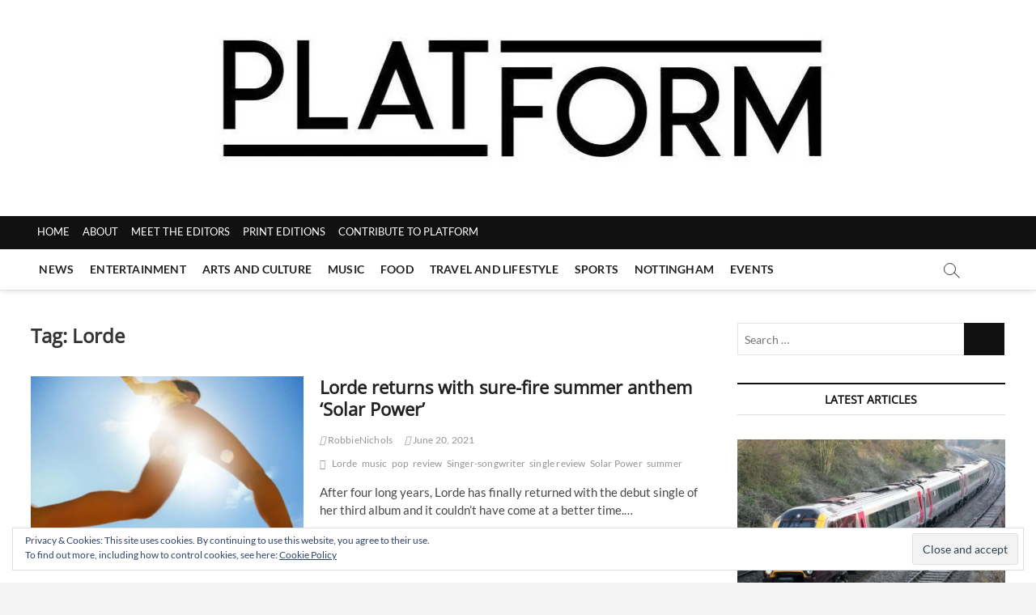

--- FILE ---
content_type: text/html; charset=UTF-8
request_url: https://www.platformmagazine.co.uk/tag/lorde/
body_size: 20031
content:
<!DOCTYPE html><html lang="en-GB" xmlns:fb="https://www.facebook.com/2008/fbml" xmlns:addthis="https://www.addthis.com/help/api-spec" ><head><meta charset="UTF-8" /><link rel="profile" href="http://gmpg.org/xfn/11" /><title>Lorde &#8211; Platform Magazine</title><meta name='robots' content='max-image-preview:large' /><style>img:is([sizes="auto" i], [sizes^="auto," i]) { contain-intrinsic-size: 3000px 1500px }</style><link rel='dns-prefetch' href='//secure.gravatar.com' /><link rel='dns-prefetch' href='//s7.addthis.com' /><link rel='dns-prefetch' href='//stats.wp.com' /><link rel='dns-prefetch' href='//v0.wordpress.com' /><link rel='dns-prefetch' href='//widgets.wp.com' /><link rel='dns-prefetch' href='//s0.wp.com' /><link rel='dns-prefetch' href='//0.gravatar.com' /><link rel='dns-prefetch' href='//1.gravatar.com' /><link rel='dns-prefetch' href='//2.gravatar.com' /><link rel='preconnect' href='//i0.wp.com' /><link rel="alternate" type="application/rss+xml" title="Platform Magazine &raquo; Feed" href="https://www.platformmagazine.co.uk/feed/" /><link rel="alternate" type="application/rss+xml" title="Platform Magazine &raquo; Comments Feed" href="https://www.platformmagazine.co.uk/comments/feed/" /><link rel="alternate" type="application/rss+xml" title="Platform Magazine &raquo; Lorde Tag Feed" href="https://www.platformmagazine.co.uk/tag/lorde/feed/" />  <script src="//www.googletagmanager.com/gtag/js?id=G-50NNQT9M19"  data-cfasync="false" data-wpfc-render="false" type="text/javascript" async></script> <script data-cfasync="false" data-wpfc-render="false" type="text/javascript">var em_version = '8.8.0';
				var em_track_user = true;
				var em_no_track_reason = '';
								var ExactMetricsDefaultLocations = {"page_location":"https:\/\/www.platformmagazine.co.uk\/tag\/lorde\/"};
								if ( typeof ExactMetricsPrivacyGuardFilter === 'function' ) {
					var ExactMetricsLocations = (typeof ExactMetricsExcludeQuery === 'object') ? ExactMetricsPrivacyGuardFilter( ExactMetricsExcludeQuery ) : ExactMetricsPrivacyGuardFilter( ExactMetricsDefaultLocations );
				} else {
					var ExactMetricsLocations = (typeof ExactMetricsExcludeQuery === 'object') ? ExactMetricsExcludeQuery : ExactMetricsDefaultLocations;
				}

								var disableStrs = [
										'ga-disable-G-50NNQT9M19',
									];

				/* Function to detect opted out users */
				function __gtagTrackerIsOptedOut() {
					for (var index = 0; index < disableStrs.length; index++) {
						if (document.cookie.indexOf(disableStrs[index] + '=true') > -1) {
							return true;
						}
					}

					return false;
				}

				/* Disable tracking if the opt-out cookie exists. */
				if (__gtagTrackerIsOptedOut()) {
					for (var index = 0; index < disableStrs.length; index++) {
						window[disableStrs[index]] = true;
					}
				}

				/* Opt-out function */
				function __gtagTrackerOptout() {
					for (var index = 0; index < disableStrs.length; index++) {
						document.cookie = disableStrs[index] + '=true; expires=Thu, 31 Dec 2099 23:59:59 UTC; path=/';
						window[disableStrs[index]] = true;
					}
				}

				if ('undefined' === typeof gaOptout) {
					function gaOptout() {
						__gtagTrackerOptout();
					}
				}
								window.dataLayer = window.dataLayer || [];

				window.ExactMetricsDualTracker = {
					helpers: {},
					trackers: {},
				};
				if (em_track_user) {
					function __gtagDataLayer() {
						dataLayer.push(arguments);
					}

					function __gtagTracker(type, name, parameters) {
						if (!parameters) {
							parameters = {};
						}

						if (parameters.send_to) {
							__gtagDataLayer.apply(null, arguments);
							return;
						}

						if (type === 'event') {
														parameters.send_to = exactmetrics_frontend.v4_id;
							var hookName = name;
							if (typeof parameters['event_category'] !== 'undefined') {
								hookName = parameters['event_category'] + ':' + name;
							}

							if (typeof ExactMetricsDualTracker.trackers[hookName] !== 'undefined') {
								ExactMetricsDualTracker.trackers[hookName](parameters);
							} else {
								__gtagDataLayer('event', name, parameters);
							}
							
						} else {
							__gtagDataLayer.apply(null, arguments);
						}
					}

					__gtagTracker('js', new Date());
					__gtagTracker('set', {
						'developer_id.dNDMyYj': true,
											});
					if ( ExactMetricsLocations.page_location ) {
						__gtagTracker('set', ExactMetricsLocations);
					}
										__gtagTracker('config', 'G-50NNQT9M19', {"forceSSL":"true"} );
										window.gtag = __gtagTracker;										(function () {
						/* https://developers.google.com/analytics/devguides/collection/analyticsjs/ */
						/* ga and __gaTracker compatibility shim. */
						var noopfn = function () {
							return null;
						};
						var newtracker = function () {
							return new Tracker();
						};
						var Tracker = function () {
							return null;
						};
						var p = Tracker.prototype;
						p.get = noopfn;
						p.set = noopfn;
						p.send = function () {
							var args = Array.prototype.slice.call(arguments);
							args.unshift('send');
							__gaTracker.apply(null, args);
						};
						var __gaTracker = function () {
							var len = arguments.length;
							if (len === 0) {
								return;
							}
							var f = arguments[len - 1];
							if (typeof f !== 'object' || f === null || typeof f.hitCallback !== 'function') {
								if ('send' === arguments[0]) {
									var hitConverted, hitObject = false, action;
									if ('event' === arguments[1]) {
										if ('undefined' !== typeof arguments[3]) {
											hitObject = {
												'eventAction': arguments[3],
												'eventCategory': arguments[2],
												'eventLabel': arguments[4],
												'value': arguments[5] ? arguments[5] : 1,
											}
										}
									}
									if ('pageview' === arguments[1]) {
										if ('undefined' !== typeof arguments[2]) {
											hitObject = {
												'eventAction': 'page_view',
												'page_path': arguments[2],
											}
										}
									}
									if (typeof arguments[2] === 'object') {
										hitObject = arguments[2];
									}
									if (typeof arguments[5] === 'object') {
										Object.assign(hitObject, arguments[5]);
									}
									if ('undefined' !== typeof arguments[1].hitType) {
										hitObject = arguments[1];
										if ('pageview' === hitObject.hitType) {
											hitObject.eventAction = 'page_view';
										}
									}
									if (hitObject) {
										action = 'timing' === arguments[1].hitType ? 'timing_complete' : hitObject.eventAction;
										hitConverted = mapArgs(hitObject);
										__gtagTracker('event', action, hitConverted);
									}
								}
								return;
							}

							function mapArgs(args) {
								var arg, hit = {};
								var gaMap = {
									'eventCategory': 'event_category',
									'eventAction': 'event_action',
									'eventLabel': 'event_label',
									'eventValue': 'event_value',
									'nonInteraction': 'non_interaction',
									'timingCategory': 'event_category',
									'timingVar': 'name',
									'timingValue': 'value',
									'timingLabel': 'event_label',
									'page': 'page_path',
									'location': 'page_location',
									'title': 'page_title',
									'referrer' : 'page_referrer',
								};
								for (arg in args) {
																		if (!(!args.hasOwnProperty(arg) || !gaMap.hasOwnProperty(arg))) {
										hit[gaMap[arg]] = args[arg];
									} else {
										hit[arg] = args[arg];
									}
								}
								return hit;
							}

							try {
								f.hitCallback();
							} catch (ex) {
							}
						};
						__gaTracker.create = newtracker;
						__gaTracker.getByName = newtracker;
						__gaTracker.getAll = function () {
							return [];
						};
						__gaTracker.remove = noopfn;
						__gaTracker.loaded = true;
						window['__gaTracker'] = __gaTracker;
					})();
									} else {
										console.log("");
					(function () {
						function __gtagTracker() {
							return null;
						}

						window['__gtagTracker'] = __gtagTracker;
						window['gtag'] = __gtagTracker;
					})();
									}</script>  <script defer src="[data-uri]"></script> <style id='wp-emoji-styles-inline-css' type='text/css'>img.wp-smiley, img.emoji {
		display: inline !important;
		border: none !important;
		box-shadow: none !important;
		height: 1em !important;
		width: 1em !important;
		margin: 0 0.07em !important;
		vertical-align: -0.1em !important;
		background: none !important;
		padding: 0 !important;
	}</style><link rel='stylesheet' id='wp-block-library-css' href='https://www.platformmagazine.co.uk/wp-includes/css/dist/block-library/style.min.css?ver=6.8.3' type='text/css' media='all' /><style id='classic-theme-styles-inline-css' type='text/css'>/*! This file is auto-generated */
.wp-block-button__link{color:#fff;background-color:#32373c;border-radius:9999px;box-shadow:none;text-decoration:none;padding:calc(.667em + 2px) calc(1.333em + 2px);font-size:1.125em}.wp-block-file__button{background:#32373c;color:#fff;text-decoration:none}</style><link rel='stylesheet' id='liveblog24_live_blogging_tool-cgb-style-css-css' href='https://www.platformmagazine.co.uk/wp-content/plugins/24liveblog/dist/blocks.style.build.css' type='text/css' media='all' /><link rel='stylesheet' id='mediaelement-css' href='https://www.platformmagazine.co.uk/wp-includes/js/mediaelement/mediaelementplayer-legacy.min.css?ver=4.2.17' type='text/css' media='all' /><link rel='stylesheet' id='wp-mediaelement-css' href='https://www.platformmagazine.co.uk/wp-includes/js/mediaelement/wp-mediaelement.min.css?ver=6.8.3' type='text/css' media='all' /><style id='jetpack-sharing-buttons-style-inline-css' type='text/css'>.jetpack-sharing-buttons__services-list{display:flex;flex-direction:row;flex-wrap:wrap;gap:0;list-style-type:none;margin:5px;padding:0}.jetpack-sharing-buttons__services-list.has-small-icon-size{font-size:12px}.jetpack-sharing-buttons__services-list.has-normal-icon-size{font-size:16px}.jetpack-sharing-buttons__services-list.has-large-icon-size{font-size:24px}.jetpack-sharing-buttons__services-list.has-huge-icon-size{font-size:36px}@media print{.jetpack-sharing-buttons__services-list{display:none!important}}.editor-styles-wrapper .wp-block-jetpack-sharing-buttons{gap:0;padding-inline-start:0}ul.jetpack-sharing-buttons__services-list.has-background{padding:1.25em 2.375em}</style><style id='global-styles-inline-css' type='text/css'>:root{--wp--preset--aspect-ratio--square: 1;--wp--preset--aspect-ratio--4-3: 4/3;--wp--preset--aspect-ratio--3-4: 3/4;--wp--preset--aspect-ratio--3-2: 3/2;--wp--preset--aspect-ratio--2-3: 2/3;--wp--preset--aspect-ratio--16-9: 16/9;--wp--preset--aspect-ratio--9-16: 9/16;--wp--preset--color--black: #000000;--wp--preset--color--cyan-bluish-gray: #abb8c3;--wp--preset--color--white: #ffffff;--wp--preset--color--pale-pink: #f78da7;--wp--preset--color--vivid-red: #cf2e2e;--wp--preset--color--luminous-vivid-orange: #ff6900;--wp--preset--color--luminous-vivid-amber: #fcb900;--wp--preset--color--light-green-cyan: #7bdcb5;--wp--preset--color--vivid-green-cyan: #00d084;--wp--preset--color--pale-cyan-blue: #8ed1fc;--wp--preset--color--vivid-cyan-blue: #0693e3;--wp--preset--color--vivid-purple: #9b51e0;--wp--preset--gradient--vivid-cyan-blue-to-vivid-purple: linear-gradient(135deg,rgba(6,147,227,1) 0%,rgb(155,81,224) 100%);--wp--preset--gradient--light-green-cyan-to-vivid-green-cyan: linear-gradient(135deg,rgb(122,220,180) 0%,rgb(0,208,130) 100%);--wp--preset--gradient--luminous-vivid-amber-to-luminous-vivid-orange: linear-gradient(135deg,rgba(252,185,0,1) 0%,rgba(255,105,0,1) 100%);--wp--preset--gradient--luminous-vivid-orange-to-vivid-red: linear-gradient(135deg,rgba(255,105,0,1) 0%,rgb(207,46,46) 100%);--wp--preset--gradient--very-light-gray-to-cyan-bluish-gray: linear-gradient(135deg,rgb(238,238,238) 0%,rgb(169,184,195) 100%);--wp--preset--gradient--cool-to-warm-spectrum: linear-gradient(135deg,rgb(74,234,220) 0%,rgb(151,120,209) 20%,rgb(207,42,186) 40%,rgb(238,44,130) 60%,rgb(251,105,98) 80%,rgb(254,248,76) 100%);--wp--preset--gradient--blush-light-purple: linear-gradient(135deg,rgb(255,206,236) 0%,rgb(152,150,240) 100%);--wp--preset--gradient--blush-bordeaux: linear-gradient(135deg,rgb(254,205,165) 0%,rgb(254,45,45) 50%,rgb(107,0,62) 100%);--wp--preset--gradient--luminous-dusk: linear-gradient(135deg,rgb(255,203,112) 0%,rgb(199,81,192) 50%,rgb(65,88,208) 100%);--wp--preset--gradient--pale-ocean: linear-gradient(135deg,rgb(255,245,203) 0%,rgb(182,227,212) 50%,rgb(51,167,181) 100%);--wp--preset--gradient--electric-grass: linear-gradient(135deg,rgb(202,248,128) 0%,rgb(113,206,126) 100%);--wp--preset--gradient--midnight: linear-gradient(135deg,rgb(2,3,129) 0%,rgb(40,116,252) 100%);--wp--preset--font-size--small: 13px;--wp--preset--font-size--medium: 20px;--wp--preset--font-size--large: 36px;--wp--preset--font-size--x-large: 42px;--wp--preset--spacing--20: 0.44rem;--wp--preset--spacing--30: 0.67rem;--wp--preset--spacing--40: 1rem;--wp--preset--spacing--50: 1.5rem;--wp--preset--spacing--60: 2.25rem;--wp--preset--spacing--70: 3.38rem;--wp--preset--spacing--80: 5.06rem;--wp--preset--shadow--natural: 6px 6px 9px rgba(0, 0, 0, 0.2);--wp--preset--shadow--deep: 12px 12px 50px rgba(0, 0, 0, 0.4);--wp--preset--shadow--sharp: 6px 6px 0px rgba(0, 0, 0, 0.2);--wp--preset--shadow--outlined: 6px 6px 0px -3px rgba(255, 255, 255, 1), 6px 6px rgba(0, 0, 0, 1);--wp--preset--shadow--crisp: 6px 6px 0px rgba(0, 0, 0, 1);}:where(.is-layout-flex){gap: 0.5em;}:where(.is-layout-grid){gap: 0.5em;}body .is-layout-flex{display: flex;}.is-layout-flex{flex-wrap: wrap;align-items: center;}.is-layout-flex > :is(*, div){margin: 0;}body .is-layout-grid{display: grid;}.is-layout-grid > :is(*, div){margin: 0;}:where(.wp-block-columns.is-layout-flex){gap: 2em;}:where(.wp-block-columns.is-layout-grid){gap: 2em;}:where(.wp-block-post-template.is-layout-flex){gap: 1.25em;}:where(.wp-block-post-template.is-layout-grid){gap: 1.25em;}.has-black-color{color: var(--wp--preset--color--black) !important;}.has-cyan-bluish-gray-color{color: var(--wp--preset--color--cyan-bluish-gray) !important;}.has-white-color{color: var(--wp--preset--color--white) !important;}.has-pale-pink-color{color: var(--wp--preset--color--pale-pink) !important;}.has-vivid-red-color{color: var(--wp--preset--color--vivid-red) !important;}.has-luminous-vivid-orange-color{color: var(--wp--preset--color--luminous-vivid-orange) !important;}.has-luminous-vivid-amber-color{color: var(--wp--preset--color--luminous-vivid-amber) !important;}.has-light-green-cyan-color{color: var(--wp--preset--color--light-green-cyan) !important;}.has-vivid-green-cyan-color{color: var(--wp--preset--color--vivid-green-cyan) !important;}.has-pale-cyan-blue-color{color: var(--wp--preset--color--pale-cyan-blue) !important;}.has-vivid-cyan-blue-color{color: var(--wp--preset--color--vivid-cyan-blue) !important;}.has-vivid-purple-color{color: var(--wp--preset--color--vivid-purple) !important;}.has-black-background-color{background-color: var(--wp--preset--color--black) !important;}.has-cyan-bluish-gray-background-color{background-color: var(--wp--preset--color--cyan-bluish-gray) !important;}.has-white-background-color{background-color: var(--wp--preset--color--white) !important;}.has-pale-pink-background-color{background-color: var(--wp--preset--color--pale-pink) !important;}.has-vivid-red-background-color{background-color: var(--wp--preset--color--vivid-red) !important;}.has-luminous-vivid-orange-background-color{background-color: var(--wp--preset--color--luminous-vivid-orange) !important;}.has-luminous-vivid-amber-background-color{background-color: var(--wp--preset--color--luminous-vivid-amber) !important;}.has-light-green-cyan-background-color{background-color: var(--wp--preset--color--light-green-cyan) !important;}.has-vivid-green-cyan-background-color{background-color: var(--wp--preset--color--vivid-green-cyan) !important;}.has-pale-cyan-blue-background-color{background-color: var(--wp--preset--color--pale-cyan-blue) !important;}.has-vivid-cyan-blue-background-color{background-color: var(--wp--preset--color--vivid-cyan-blue) !important;}.has-vivid-purple-background-color{background-color: var(--wp--preset--color--vivid-purple) !important;}.has-black-border-color{border-color: var(--wp--preset--color--black) !important;}.has-cyan-bluish-gray-border-color{border-color: var(--wp--preset--color--cyan-bluish-gray) !important;}.has-white-border-color{border-color: var(--wp--preset--color--white) !important;}.has-pale-pink-border-color{border-color: var(--wp--preset--color--pale-pink) !important;}.has-vivid-red-border-color{border-color: var(--wp--preset--color--vivid-red) !important;}.has-luminous-vivid-orange-border-color{border-color: var(--wp--preset--color--luminous-vivid-orange) !important;}.has-luminous-vivid-amber-border-color{border-color: var(--wp--preset--color--luminous-vivid-amber) !important;}.has-light-green-cyan-border-color{border-color: var(--wp--preset--color--light-green-cyan) !important;}.has-vivid-green-cyan-border-color{border-color: var(--wp--preset--color--vivid-green-cyan) !important;}.has-pale-cyan-blue-border-color{border-color: var(--wp--preset--color--pale-cyan-blue) !important;}.has-vivid-cyan-blue-border-color{border-color: var(--wp--preset--color--vivid-cyan-blue) !important;}.has-vivid-purple-border-color{border-color: var(--wp--preset--color--vivid-purple) !important;}.has-vivid-cyan-blue-to-vivid-purple-gradient-background{background: var(--wp--preset--gradient--vivid-cyan-blue-to-vivid-purple) !important;}.has-light-green-cyan-to-vivid-green-cyan-gradient-background{background: var(--wp--preset--gradient--light-green-cyan-to-vivid-green-cyan) !important;}.has-luminous-vivid-amber-to-luminous-vivid-orange-gradient-background{background: var(--wp--preset--gradient--luminous-vivid-amber-to-luminous-vivid-orange) !important;}.has-luminous-vivid-orange-to-vivid-red-gradient-background{background: var(--wp--preset--gradient--luminous-vivid-orange-to-vivid-red) !important;}.has-very-light-gray-to-cyan-bluish-gray-gradient-background{background: var(--wp--preset--gradient--very-light-gray-to-cyan-bluish-gray) !important;}.has-cool-to-warm-spectrum-gradient-background{background: var(--wp--preset--gradient--cool-to-warm-spectrum) !important;}.has-blush-light-purple-gradient-background{background: var(--wp--preset--gradient--blush-light-purple) !important;}.has-blush-bordeaux-gradient-background{background: var(--wp--preset--gradient--blush-bordeaux) !important;}.has-luminous-dusk-gradient-background{background: var(--wp--preset--gradient--luminous-dusk) !important;}.has-pale-ocean-gradient-background{background: var(--wp--preset--gradient--pale-ocean) !important;}.has-electric-grass-gradient-background{background: var(--wp--preset--gradient--electric-grass) !important;}.has-midnight-gradient-background{background: var(--wp--preset--gradient--midnight) !important;}.has-small-font-size{font-size: var(--wp--preset--font-size--small) !important;}.has-medium-font-size{font-size: var(--wp--preset--font-size--medium) !important;}.has-large-font-size{font-size: var(--wp--preset--font-size--large) !important;}.has-x-large-font-size{font-size: var(--wp--preset--font-size--x-large) !important;}
:where(.wp-block-post-template.is-layout-flex){gap: 1.25em;}:where(.wp-block-post-template.is-layout-grid){gap: 1.25em;}
:where(.wp-block-columns.is-layout-flex){gap: 2em;}:where(.wp-block-columns.is-layout-grid){gap: 2em;}
:root :where(.wp-block-pullquote){font-size: 1.5em;line-height: 1.6;}</style><link rel='stylesheet' id='plyr-css-css' href='https://www.platformmagazine.co.uk/wp-content/cache/autoptimize/autoptimize_single_dfbcd0ce22028c5ebc58a3ebfc8f265d.php?ver=6.8.3' type='text/css' media='all' /><link rel='stylesheet' id='magazine_layout_css-css' href='https://www.platformmagazine.co.uk/wp-content/cache/autoptimize/autoptimize_single_5fbe5ed78ab20e847bcf19c6b41cac91.php?ver=6.8.3' type='text/css' media='all' /><link rel='stylesheet' id='magbook-style-css' href='https://www.platformmagazine.co.uk/wp-content/cache/autoptimize/autoptimize_single_a0d42c5e4e6d76ed50924180617a75e9.php?ver=6.8.3' type='text/css' media='all' /><style id='magbook-style-inline-css' type='text/css'>/* Hide Category */
			.entry-meta .cats-links,
			.box-layout-1 .cat-box-primary .cat-box-text .cats-links,
			.widget-cat-box-2 .post:nth-child(2) .cats-links,
			.main-slider .no-slider .slides li:first-child .slider-text-content .cats-links {
				display: none;
				visibility: hidden;
			}
			/* Show Author */
			.entry-meta .author,
			.mb-entry-meta .author {
				float: left;
				display: block;
				visibility: visible;
			}/* Hide Comments */
			.entry-meta .comments,
			.mb-entry-meta .comments {
				display: none;
				visibility: hidden;
			}
		#site-branding #site-title, #site-branding #site-description{
			clip: rect(1px, 1px, 1px, 1px);
			position: absolute;
		}
	/****************************************************************/
						/*.... Color Style ....*/
	/****************************************************************/
	/* Nav, links and hover */

a,
ul li a:hover,
ol li a:hover,
.top-bar .top-bar-menu a:hover,
.top-bar .top-bar-menu a:focus,
.main-navigation a:hover, /* Navigation */
.main-navigation a:focus,
.main-navigation ul li.current-menu-item a,
.main-navigation ul li.current_page_ancestor a,
.main-navigation ul li.current-menu-ancestor a,
.main-navigation ul li.current_page_item a,
.main-navigation ul li:hover > a,
.main-navigation li.current-menu-ancestor.menu-item-has-children > a:after,
.main-navigation li.current-menu-item.menu-item-has-children > a:after,
.main-navigation ul li:hover > a:after,
.main-navigation li.menu-item-has-children > a:hover:after,
.main-navigation li.page_item_has_children > a:hover:after,
.main-navigation ul li ul li a:hover,
.main-navigation ul li ul li a:focus,
.main-navigation ul li ul li:hover > a,
.main-navigation ul li.current-menu-item ul li a:hover,
.side-menu-wrap .side-nav-wrap a:hover, /* Side Menu */
.side-menu-wrap .side-nav-wrap a:focus,
.entry-title a:hover, /* Post */
.entry-title a:focus,
.entry-title a:active,
.entry-meta a:hover,
.image-navigation .nav-links a,
a.more-link,
.widget ul li a:hover, /* Widgets */
.widget ul li a:focus,
.widget-title a:hover,
.widget_contact ul li a:hover,
.widget_contact ul li a:focus,
.site-info .copyright a:hover, /* Footer */
.site-info .copyright a:focus,
#secondary .widget-title,
#colophon .widget ul li a:hover,
#colophon .widget ul li a:focus,
#footer-navigation a:hover,
#footer-navigation a:focus {
	color: #111111;
}


.cat-tab-menu li:hover,
.cat-tab-menu li.active {
	color: #111111 !important;
}

#sticky-header,
#secondary .widget-title,
.side-menu {
	border-top-color: #111111;
}

/* Webkit */
::selection {
	background: #111111;
	color: #fff;
}

/* Gecko/Mozilla */
::-moz-selection {
	background: #111111;
	color: #fff;
}

/* Accessibility
================================================== */
.screen-reader-text:hover,
.screen-reader-text:active,
.screen-reader-text:focus {
	background-color: #f1f1f1;
	color: #111111;
}

/* Default Buttons
================================================== */
input[type="reset"],/* Forms  */
input[type="button"],
input[type="submit"],
.main-slider .flex-control-nav a.flex-active,
.main-slider .flex-control-nav a:hover,
.go-to-top .icon-bg,
.search-submit,
.btn-default,
.widget_tag_cloud a {
	background-color: #111111;
}

/* Top Bar Background
================================================== */
.top-bar {
	background-color: #111111;
}

/* Breaking News
================================================== */
.breaking-news-header,
.news-header-title:after {
	background-color: #111111;
}

.breaking-news-slider .flex-direction-nav li a:hover,
.breaking-news-slider .flex-pauseplay a:hover {
	background-color: #111111;
	border-color: #111111;
}

/* Feature News
================================================== */
.feature-news-title {
	border-color: #111111;
}

.feature-news-slider .flex-direction-nav li a:hover {
	background-color: #111111;
	border-color: #111111;
}

/* Tab Widget
================================================== */
.tab-menu,
.mb-tag-cloud .mb-tags a {
	background-color: #111111;
}

/* Category Box Widgets
================================================== */
.widget-cat-box .widget-title {
	color: #111111;
}

.widget-cat-box .widget-title span {
	border-bottom: 1px solid #111111;
}

/* Category Box two Widgets
================================================== */
.widget-cat-box-2 .widget-title {
	color: #111111;
}

.widget-cat-box-2 .widget-title span {
	border-bottom: 1px solid #111111;
}

/* #bbpress
================================================== */
#bbpress-forums .bbp-topics a:hover {
	color: #111111;
}

.bbp-submit-wrapper button.submit {
	background-color: #111111;
	border: 1px solid #111111;
}

/* Woocommerce
================================================== */
.woocommerce #respond input#submit,
.woocommerce a.button, 
.woocommerce button.button, 
.woocommerce input.button,
.woocommerce #respond input#submit.alt, 
.woocommerce a.button.alt, 
.woocommerce button.button.alt, 
.woocommerce input.button.alt,
.woocommerce-demo-store p.demo_store,
.top-bar .cart-value {
	background-color: #111111;
}

.woocommerce .woocommerce-message:before {
	color: #111111;
}

/* Category Slider widget */
.widget-cat-slider .widget-title {
	color: #111111;
}

.widget-cat-slider .widget-title span {
	border-bottom: 1px solid #111111;
}

/* Category Grid widget */
.widget-cat-grid .widget-title {
	color: #111111;
}

.widget-cat-grid .widget-title span {
	border-bottom: 1px solid #111111;
}

.cats-links .cl-118{

					border-color:#f65656;
					color:#f65656;

				}
				.menu-item-object-category.cl-118 a, .widget-cat-tab-box .cat-tab-menu .cl-118{
					color:#f65656;

				}li.menu-item-object-category[class*="cl-"] a {
					color: #222;
				}li.menu-item-object-category[class*="cl-"] a {
					color: #222;
				}.cats-links .cl-92{

					border-color:#000000;
					color:#000000;

				}
				.menu-item-object-category.cl-92 a, .widget-cat-tab-box .cat-tab-menu .cl-92{
					color:#000000;

				}li.menu-item-object-category[class*="cl-"] a {
					color: #222;
				}li.menu-item-object-category[class*="cl-"] a {
					color: #222;
				}.cats-links .cl-3{

					border-color:#000000;
					color:#000000;

				}
				.menu-item-object-category.cl-3 a, .widget-cat-tab-box .cat-tab-menu .cl-3{
					color:#000000;

				}li.menu-item-object-category[class*="cl-"] a {
					color: #222;
				}.cats-links .cl-70{

					border-color:#000000;
					color:#000000;

				}
				.menu-item-object-category.cl-70 a, .widget-cat-tab-box .cat-tab-menu .cl-70{
					color:#000000;

				}li.menu-item-object-category[class*="cl-"] a {
					color: #222;
				}li.menu-item-object-category[class*="cl-"] a {
					color: #222;
				}li.menu-item-object-category[class*="cl-"] a {
					color: #222;
				}.cats-links .cl-2985{

					border-color:#00bfbd;
					color:#00bfbd;

				}
				.menu-item-object-category.cl-2985 a, .widget-cat-tab-box .cat-tab-menu .cl-2985{
					color:#00bfbd;

				}li.menu-item-object-category[class*="cl-"] a {
					color: #222;
				}.cats-links .cl-2986{

					border-color:#d90866;
					color:#d90866;

				}
				.menu-item-object-category.cl-2986 a, .widget-cat-tab-box .cat-tab-menu .cl-2986{
					color:#d90866;

				}li.menu-item-object-category[class*="cl-"] a {
					color: #222;
				}.cats-links .cl-351{

					border-color:#752cd9;
					color:#752cd9;

				}
				.menu-item-object-category.cl-351 a, .widget-cat-tab-box .cat-tab-menu .cl-351{
					color:#752cd9;

				}li.menu-item-object-category[class*="cl-"] a {
					color: #222;
				}.cats-links .cl-16{

					border-color:#000000;
					color:#000000;

				}
				.menu-item-object-category.cl-16 a, .widget-cat-tab-box .cat-tab-menu .cl-16{
					color:#000000;

				}li.menu-item-object-category[class*="cl-"] a {
					color: #222;
				}li.menu-item-object-category[class*="cl-"] a {
					color: #222;
				}li.menu-item-object-category[class*="cl-"] a {
					color: #222;
				}li.menu-item-object-category[class*="cl-"] a {
					color: #222;
				}li.menu-item-object-category[class*="cl-"] a {
					color: #222;
				}li.menu-item-object-category[class*="cl-"] a {
					color: #222;
				}li.menu-item-object-category[class*="cl-"] a {
					color: #222;
				}li.menu-item-object-category[class*="cl-"] a {
					color: #222;
				}li.menu-item-object-category[class*="cl-"] a {
					color: #222;
				}li.menu-item-object-category[class*="cl-"] a {
					color: #222;
				}li.menu-item-object-category[class*="cl-"] a {
					color: #222;
				}li.menu-item-object-category[class*="cl-"] a {
					color: #222;
				}li.menu-item-object-category[class*="cl-"] a {
					color: #222;
				}li.menu-item-object-category[class*="cl-"] a {
					color: #222;
				}li.menu-item-object-category[class*="cl-"] a {
					color: #222;
				}li.menu-item-object-category[class*="cl-"] a {
					color: #222;
				}li.menu-item-object-category[class*="cl-"] a {
					color: #222;
				}li.menu-item-object-category[class*="cl-"] a {
					color: #222;
				}li.menu-item-object-category[class*="cl-"] a {
					color: #222;
				}li.menu-item-object-category[class*="cl-"] a {
					color: #222;
				}li.menu-item-object-category[class*="cl-"] a {
					color: #222;
				}li.menu-item-object-category[class*="cl-"] a {
					color: #222;
				}li.menu-item-object-category[class*="cl-"] a {
					color: #222;
				}li.menu-item-object-category[class*="cl-"] a {
					color: #222;
				}li.menu-item-object-category[class*="cl-"] a {
					color: #222;
				}li.menu-item-object-category[class*="cl-"] a {
					color: #222;
				}li.menu-item-object-category[class*="cl-"] a {
					color: #222;
				}li.menu-item-object-category[class*="cl-"] a {
					color: #222;
				}li.menu-item-object-category[class*="cl-"] a {
					color: #222;
				}li.menu-item-object-category[class*="cl-"] a {
					color: #222;
				}li.menu-item-object-category[class*="cl-"] a {
					color: #222;
				}li.menu-item-object-category[class*="cl-"] a {
					color: #222;
				}li.menu-item-object-category[class*="cl-"] a {
					color: #222;
				}li.menu-item-object-category[class*="cl-"] a {
					color: #222;
				}li.menu-item-object-category[class*="cl-"] a {
					color: #222;
				}li.menu-item-object-category[class*="cl-"] a {
					color: #222;
				}li.menu-item-object-category[class*="cl-"] a {
					color: #222;
				}li.menu-item-object-category[class*="cl-"] a {
					color: #222;
				}li.menu-item-object-category[class*="cl-"] a {
					color: #222;
				}li.menu-item-object-category[class*="cl-"] a {
					color: #222;
				}li.menu-item-object-category[class*="cl-"] a {
					color: #222;
				}li.menu-item-object-category[class*="cl-"] a {
					color: #222;
				}li.menu-item-object-category[class*="cl-"] a {
					color: #222;
				}li.menu-item-object-category[class*="cl-"] a {
					color: #222;
				}li.menu-item-object-category[class*="cl-"] a {
					color: #222;
				}</style><link rel='stylesheet' id='font-awesome-5-css' href='https://www.platformmagazine.co.uk/wp-content/plugins/beaver-builder-lite-version/fonts/fontawesome/5.15.4/css/all.min.css?ver=2.9.3.2' type='text/css' media='all' /><link rel='stylesheet' id='font-awesome-css' href='https://www.platformmagazine.co.uk/wp-content/plugins/beaver-builder-lite-version/fonts/fontawesome/5.15.4/css/v4-shims.min.css?ver=2.9.3.2' type='text/css' media='all' /><link rel='stylesheet' id='magbook-responsive-css' href='https://www.platformmagazine.co.uk/wp-content/cache/autoptimize/autoptimize_single_a327f2babaff4489b44cd5f5b162232d.php?ver=6.8.3' type='text/css' media='all' /><link rel='stylesheet' id='magbook-google-fonts-css' href='https://www.platformmagazine.co.uk/wp-content/cache/autoptimize/autoptimize_single_dd59e6b0dcda69bc4b1e3a763c925e38.php?ver=6.8.3' type='text/css' media='all' /><link rel='stylesheet' id='jetpack_likes-css' href='https://www.platformmagazine.co.uk/wp-content/cache/autoptimize/autoptimize_single_9782486f948f9aa028bac3378763eece.php?ver=14.1' type='text/css' media='all' /><link rel='stylesheet' id='addthis_all_pages-css' href='https://www.platformmagazine.co.uk/wp-content/plugins/addthis-all/frontend/build/addthis_wordpress_public.min.css?ver=6.8.3' type='text/css' media='all' /> <script defer type="text/javascript" src="https://www.platformmagazine.co.uk/wp-content/plugins/google-analytics-dashboard-for-wp/assets/js/frontend-gtag.min.js?ver=8.8.0" id="exactmetrics-frontend-script-js" data-wp-strategy="async"></script> <script data-cfasync="false" data-wpfc-render="false" type="text/javascript" id='exactmetrics-frontend-script-js-extra'>var exactmetrics_frontend = {"js_events_tracking":"true","download_extensions":"zip,mp3,mpeg,pdf,docx,pptx,xlsx,rar","inbound_paths":"[{\"path\":\"\\\/go\\\/\",\"label\":\"affiliate\"},{\"path\":\"\\\/recommend\\\/\",\"label\":\"affiliate\"}]","home_url":"https:\/\/www.platformmagazine.co.uk","hash_tracking":"false","v4_id":"G-50NNQT9M19"};</script> <script defer id="plyr-js-js-extra" src="[data-uri]"></script> <script defer type="text/javascript" src="https://www.platformmagazine.co.uk/wp-content/cache/autoptimize/autoptimize_single_64bbe424a9d9329f40818d7728da9dd6.php?ver=6.8.3" id="plyr-js-js"></script> <script defer type="text/javascript" src="https://www.platformmagazine.co.uk/wp-includes/js/jquery/jquery.min.js?ver=3.7.1" id="jquery-core-js"></script> <script defer type="text/javascript" src="https://www.platformmagazine.co.uk/wp-includes/js/jquery/jquery-migrate.min.js?ver=3.4.1" id="jquery-migrate-js"></script> <!--[if lt IE 9]> <script type="text/javascript" src="https://www.platformmagazine.co.uk/wp-content/themes/magbook/js/html5.js?ver=3.7.3" id="html5-js"></script> <![endif]--><link rel="https://api.w.org/" href="https://www.platformmagazine.co.uk/wp-json/" /><link rel="alternate" title="JSON" type="application/json" href="https://www.platformmagazine.co.uk/wp-json/wp/v2/tags/298" /><link rel="EditURI" type="application/rsd+xml" title="RSD" href="https://www.platformmagazine.co.uk/xmlrpc.php?rsd" /><meta name="generator" content="WordPress 6.8.3" />  <script defer src="https://www.googletagmanager.com/gtag/js?id=UA-108131913-1"></script> <script defer src="[data-uri]"></script> <style>img#wpstats{display:none}</style><meta name="viewport" content="width=device-width" /><meta name="description" content="Posts about Lorde written by Gaby Shedwick and Music Editor" /><meta property="og:type" content="website" /><meta property="og:title" content="Lorde &#8211; Platform Magazine" /><meta property="og:url" content="https://www.platformmagazine.co.uk/tag/lorde/" /><meta property="og:site_name" content="Platform Magazine" /><meta property="og:image" content="https://i0.wp.com/www.platformmagazine.co.uk/wp-content/uploads/2020/05/logoplatform.jpg?fit=400%2C400&#038;ssl=1" /><meta property="og:image:width" content="400" /><meta property="og:image:height" content="400" /><meta property="og:image:alt" content="" /><meta property="og:locale" content="en_GB" /><link rel="icon" href="https://i0.wp.com/www.platformmagazine.co.uk/wp-content/uploads/2020/05/logoplatform.jpg?fit=32%2C32&#038;ssl=1" sizes="32x32" /><link rel="icon" href="https://i0.wp.com/www.platformmagazine.co.uk/wp-content/uploads/2020/05/logoplatform.jpg?fit=192%2C192&#038;ssl=1" sizes="192x192" /><link rel="apple-touch-icon" href="https://i0.wp.com/www.platformmagazine.co.uk/wp-content/uploads/2020/05/logoplatform.jpg?fit=180%2C180&#038;ssl=1" /><meta name="msapplication-TileImage" content="https://i0.wp.com/www.platformmagazine.co.uk/wp-content/uploads/2020/05/logoplatform.jpg?fit=270%2C270&#038;ssl=1" /><style type="text/css" id="wp-custom-css">.wp-block-image .aligncenter>figcaption {
display: block
}</style></head><body class="archive tag tag-lorde tag-298 wp-custom-logo wp-embed-responsive wp-theme-magbook fl-builder-lite-2-9-3-2 fl-no-js  small-image-blog top-logo-title"><div id="page" class="site"> <a class="skip-link screen-reader-text" href="#site-content-contain">Skip to content</a><header id="masthead" class="site-header" role="banner"><div class="header-wrap"><div class="top-header"><div class="logo-bar"><div class="wrap"><div id="site-branding"><a href="https://www.platformmagazine.co.uk/" class="custom-logo-link" rel="home"><img width="789" height="177" src="https://i0.wp.com/www.platformmagazine.co.uk/wp-content/uploads/2021/09/cropped-cropped-cropped-cropped-cropped-cropped-WhatsApp-Image-2021-09-24-at-2.07.00-PM-1.jpeg?fit=789%2C177&amp;ssl=1" class="custom-logo" alt="Platform Magazine" decoding="async" fetchpriority="high" srcset="https://i0.wp.com/www.platformmagazine.co.uk/wp-content/uploads/2021/09/cropped-cropped-cropped-cropped-cropped-cropped-WhatsApp-Image-2021-09-24-at-2.07.00-PM-1.jpeg?w=789&amp;ssl=1 789w, https://i0.wp.com/www.platformmagazine.co.uk/wp-content/uploads/2021/09/cropped-cropped-cropped-cropped-cropped-cropped-WhatsApp-Image-2021-09-24-at-2.07.00-PM-1.jpeg?resize=300%2C67&amp;ssl=1 300w, https://i0.wp.com/www.platformmagazine.co.uk/wp-content/uploads/2021/09/cropped-cropped-cropped-cropped-cropped-cropped-WhatsApp-Image-2021-09-24-at-2.07.00-PM-1.jpeg?resize=768%2C172&amp;ssl=1 768w" sizes="(max-width: 789px) 100vw, 789px" data-attachment-id="26785" data-permalink="https://www.platformmagazine.co.uk/news/trent-media-guide-how-to-keep-up-with-the-latest-ntu-news-and-more/attachment/whatsapp-image-2021-09-24-at-2-07-00-pm-2/attachment/platform-2/attachment/platform-3/attachment/platform-5/attachment/platform-6/attachment/platform-7/attachment/platform-8/" data-orig-file="https://i0.wp.com/www.platformmagazine.co.uk/wp-content/uploads/2021/09/cropped-cropped-cropped-cropped-cropped-cropped-WhatsApp-Image-2021-09-24-at-2.07.00-PM-1.jpeg?fit=789%2C177&amp;ssl=1" data-orig-size="789,177" data-comments-opened="1" data-image-meta="{&quot;aperture&quot;:&quot;0&quot;,&quot;credit&quot;:&quot;&quot;,&quot;camera&quot;:&quot;&quot;,&quot;caption&quot;:&quot;&quot;,&quot;created_timestamp&quot;:&quot;0&quot;,&quot;copyright&quot;:&quot;&quot;,&quot;focal_length&quot;:&quot;0&quot;,&quot;iso&quot;:&quot;0&quot;,&quot;shutter_speed&quot;:&quot;0&quot;,&quot;title&quot;:&quot;&quot;,&quot;orientation&quot;:&quot;0&quot;}" data-image-title="Platform" data-image-description="&lt;p&gt;http://www.platformmagazine.co.uk/wp-content/uploads/2021/09/cropped-WhatsApp-Image-2021-09-24-at-2.07.00-PM-1.jpeg&lt;/p&gt;
" data-image-caption="&lt;p&gt;The membership for Platfrom Magazine is £5 (Credit: Platform Magazine)&lt;/p&gt;
" data-medium-file="https://i0.wp.com/www.platformmagazine.co.uk/wp-content/uploads/2021/09/cropped-cropped-cropped-cropped-cropped-cropped-WhatsApp-Image-2021-09-24-at-2.07.00-PM-1.jpeg?fit=300%2C67&amp;ssl=1" data-large-file="https://i0.wp.com/www.platformmagazine.co.uk/wp-content/uploads/2021/09/cropped-cropped-cropped-cropped-cropped-cropped-WhatsApp-Image-2021-09-24-at-2.07.00-PM-1.jpeg?fit=789%2C177&amp;ssl=1" /></a><div id="site-detail"><h2 id="site-title"> <a href="https://www.platformmagazine.co.uk/" title="Platform Magazine" rel="home"> Platform Magazine </a></h2><div id="site-description"> Nottingham Trent Students&#039; Union&#039;s Official Magazine</div></div></div></div></div><div class="top-bar"><div class="wrap"><nav class="top-bar-menu" role="navigation" aria-label="Topbar Menu"> <button class="top-menu-toggle" type="button"> <i class="fa-solid fa-bars"></i> </button><ul class="top-menu"><li id="menu-item-26336" class="menu-item menu-item-type-post_type menu-item-object-page menu-item-home menu-item-26336"><a href="https://www.platformmagazine.co.uk/">HOME</a></li><li id="menu-item-26331" class="menu-item menu-item-type-post_type menu-item-object-page menu-item-26331"><a href="https://www.platformmagazine.co.uk/about/">ABOUT</a></li><li id="menu-item-26332" class="menu-item menu-item-type-post_type menu-item-object-page menu-item-has-children menu-item-26332"><a href="https://www.platformmagazine.co.uk/meet-the-editors/">MEET THE EDITORS</a><ul class="sub-menu"><li id="menu-item-26334" class="menu-item menu-item-type-post_type menu-item-object-page menu-item-26334"><a href="https://www.platformmagazine.co.uk/previous-editors/">PREVIOUS EDITORS</a></li></ul></li><li id="menu-item-26333" class="menu-item menu-item-type-post_type menu-item-object-page menu-item-26333"><a href="https://www.platformmagazine.co.uk/print-editions/">PRINT EDITIONS</a></li><li id="menu-item-26576" class="menu-item menu-item-type-post_type menu-item-object-page menu-item-26576"><a href="https://www.platformmagazine.co.uk/contribute-to-platform/">CONTRIBUTE TO PLATFORM</a></li></ul></nav><div class="header-social-block"></div></div></div><div id="sticky-header" class="clearfix"><div class="wrap"><div class="main-header clearfix"><div id="site-branding"> <a href="https://www.platformmagazine.co.uk/" class="custom-logo-link" rel="home"><img width="789" height="177" src="https://i0.wp.com/www.platformmagazine.co.uk/wp-content/uploads/2021/09/cropped-cropped-cropped-cropped-cropped-cropped-WhatsApp-Image-2021-09-24-at-2.07.00-PM-1.jpeg?fit=789%2C177&amp;ssl=1" class="custom-logo" alt="Platform Magazine" decoding="async" srcset="https://i0.wp.com/www.platformmagazine.co.uk/wp-content/uploads/2021/09/cropped-cropped-cropped-cropped-cropped-cropped-WhatsApp-Image-2021-09-24-at-2.07.00-PM-1.jpeg?w=789&amp;ssl=1 789w, https://i0.wp.com/www.platformmagazine.co.uk/wp-content/uploads/2021/09/cropped-cropped-cropped-cropped-cropped-cropped-WhatsApp-Image-2021-09-24-at-2.07.00-PM-1.jpeg?resize=300%2C67&amp;ssl=1 300w, https://i0.wp.com/www.platformmagazine.co.uk/wp-content/uploads/2021/09/cropped-cropped-cropped-cropped-cropped-cropped-WhatsApp-Image-2021-09-24-at-2.07.00-PM-1.jpeg?resize=768%2C172&amp;ssl=1 768w" sizes="(max-width: 789px) 100vw, 789px" data-attachment-id="26785" data-permalink="https://www.platformmagazine.co.uk/news/trent-media-guide-how-to-keep-up-with-the-latest-ntu-news-and-more/attachment/whatsapp-image-2021-09-24-at-2-07-00-pm-2/attachment/platform-2/attachment/platform-3/attachment/platform-5/attachment/platform-6/attachment/platform-7/attachment/platform-8/" data-orig-file="https://i0.wp.com/www.platformmagazine.co.uk/wp-content/uploads/2021/09/cropped-cropped-cropped-cropped-cropped-cropped-WhatsApp-Image-2021-09-24-at-2.07.00-PM-1.jpeg?fit=789%2C177&amp;ssl=1" data-orig-size="789,177" data-comments-opened="1" data-image-meta="{&quot;aperture&quot;:&quot;0&quot;,&quot;credit&quot;:&quot;&quot;,&quot;camera&quot;:&quot;&quot;,&quot;caption&quot;:&quot;&quot;,&quot;created_timestamp&quot;:&quot;0&quot;,&quot;copyright&quot;:&quot;&quot;,&quot;focal_length&quot;:&quot;0&quot;,&quot;iso&quot;:&quot;0&quot;,&quot;shutter_speed&quot;:&quot;0&quot;,&quot;title&quot;:&quot;&quot;,&quot;orientation&quot;:&quot;0&quot;}" data-image-title="Platform" data-image-description="&lt;p&gt;http://www.platformmagazine.co.uk/wp-content/uploads/2021/09/cropped-WhatsApp-Image-2021-09-24-at-2.07.00-PM-1.jpeg&lt;/p&gt;
" data-image-caption="&lt;p&gt;The membership for Platfrom Magazine is £5 (Credit: Platform Magazine)&lt;/p&gt;
" data-medium-file="https://i0.wp.com/www.platformmagazine.co.uk/wp-content/uploads/2021/09/cropped-cropped-cropped-cropped-cropped-cropped-WhatsApp-Image-2021-09-24-at-2.07.00-PM-1.jpeg?fit=300%2C67&amp;ssl=1" data-large-file="https://i0.wp.com/www.platformmagazine.co.uk/wp-content/uploads/2021/09/cropped-cropped-cropped-cropped-cropped-cropped-WhatsApp-Image-2021-09-24-at-2.07.00-PM-1.jpeg?fit=789%2C177&amp;ssl=1" /></a></div><nav id="site-navigation" class="main-navigation clearfix" role="navigation" aria-label="Main Menu"> <button class="menu-toggle" type="button" aria-controls="primary-menu" aria-expanded="false"> <span class="line-bar"></span> </button><ul id="primary-menu" class="menu nav-menu"><li id="menu-item-26292" class="menu-item menu-item-type-taxonomy menu-item-object-category menu-item-26292 cl-70"><a href="https://www.platformmagazine.co.uk/category/news/">News</a></li><li id="menu-item-26293" class="menu-item menu-item-type-taxonomy menu-item-object-category menu-item-26293 cl-118"><a href="https://www.platformmagazine.co.uk/category/culture-and-entertainment/">Entertainment</a></li><li id="menu-item-28186" class="menu-item menu-item-type-taxonomy menu-item-object-category menu-item-28186 cl-5507"><a href="https://www.platformmagazine.co.uk/category/arts-and-culture/">Arts and Culture</a></li><li id="menu-item-26294" class="menu-item menu-item-type-taxonomy menu-item-object-category menu-item-26294 cl-3"><a href="https://www.platformmagazine.co.uk/category/music/">Music</a></li><li id="menu-item-28154" class="menu-item menu-item-type-taxonomy menu-item-object-category menu-item-28154 cl-5505"><a href="https://www.platformmagazine.co.uk/category/food/">Food</a></li><li id="menu-item-26296" class="menu-item menu-item-type-taxonomy menu-item-object-category menu-item-26296 cl-16"><a href="https://www.platformmagazine.co.uk/category/travel-and-lifestyle/">Travel and Lifestyle</a></li><li id="menu-item-28129" class="menu-item menu-item-type-taxonomy menu-item-object-category menu-item-28129 cl-351"><a href="https://www.platformmagazine.co.uk/category/sports/">Sports</a></li><li id="menu-item-28184" class="menu-item menu-item-type-taxonomy menu-item-object-category menu-item-28184 cl-5506"><a href="https://www.platformmagazine.co.uk/category/nottingham-local-stories/">Nottingham</a></li><li id="menu-item-28187" class="menu-item menu-item-type-taxonomy menu-item-object-category menu-item-28187 cl-5508"><a href="https://www.platformmagazine.co.uk/category/events/">Events</a></li></ul></nav> <button id="search-toggle" type="button" class="header-search" type="button"></button><div id="search-box" class="clearfix"><form class="search-form" action="https://www.platformmagazine.co.uk/" method="get"> <label class="screen-reader-text">Search &hellip;</label> <input type="search" name="s" class="search-field" placeholder="Search &hellip;" autocomplete="off" /> <button type="submit" class="search-submit"><i class="fa-solid fa-magnifying-glass"></i></button></form></div></div></div></div></div></div></header><div id="site-content-contain" class="site-content-contain"><div id="content" class="site-content"><div class="wrap"><div id="primary" class="content-area"><main id="main" class="site-main" role="main"><header class="page-header"><h1 class="page-title">Tag: <span>Lorde</span></h1></header><article id="post-18089" class="post-18089 post type-post status-publish format-standard has-post-thumbnail hentry category-music tag-lorde tag-music tag-pop tag-review tag-singer-songwriter tag-single-review tag-solar-power tag-summer"><div class="post-image-content"><figure class="post-featured-image"> <a href="https://www.platformmagazine.co.uk/music/lorde-returns-with-sure-fire-summer-anthem-solar-power/" title="Lorde returns with sure-fire summer anthem &#8216;Solar Power&#8217;"> <img width="820" height="480" src="https://i0.wp.com/www.platformmagazine.co.uk/wp-content/uploads/2021/06/0d18374ad16a13dcc8d02b1dade58289.1000x1000x1.jpg?resize=820%2C480&amp;ssl=1" class="attachment-magbook-featured-blog size-magbook-featured-blog wp-post-image" alt="The cover image for Lorde&#039;s latest single &#039;Solar Power&#039;" decoding="async" data-attachment-id="18093" data-permalink="https://www.platformmagazine.co.uk/music/lorde-returns-with-sure-fire-summer-anthem-solar-power/attachment/0d18374ad16a13dcc8d02b1dade58289-1000x1000x1/" data-orig-file="https://i0.wp.com/www.platformmagazine.co.uk/wp-content/uploads/2021/06/0d18374ad16a13dcc8d02b1dade58289.1000x1000x1.jpg?fit=1000%2C1000&amp;ssl=1" data-orig-size="1000,1000" data-comments-opened="1" data-image-meta="{&quot;aperture&quot;:&quot;0&quot;,&quot;credit&quot;:&quot;&quot;,&quot;camera&quot;:&quot;&quot;,&quot;caption&quot;:&quot;&quot;,&quot;created_timestamp&quot;:&quot;0&quot;,&quot;copyright&quot;:&quot;&quot;,&quot;focal_length&quot;:&quot;0&quot;,&quot;iso&quot;:&quot;0&quot;,&quot;shutter_speed&quot;:&quot;0&quot;,&quot;title&quot;:&quot;&quot;,&quot;orientation&quot;:&quot;0&quot;}" data-image-title="0d18374ad16a13dcc8d02b1dade58289.1000x1000x1" data-image-description="" data-image-caption="" data-medium-file="https://i0.wp.com/www.platformmagazine.co.uk/wp-content/uploads/2021/06/0d18374ad16a13dcc8d02b1dade58289.1000x1000x1.jpg?fit=300%2C300&amp;ssl=1" data-large-file="https://i0.wp.com/www.platformmagazine.co.uk/wp-content/uploads/2021/06/0d18374ad16a13dcc8d02b1dade58289.1000x1000x1.jpg?fit=790%2C790&amp;ssl=1" /> </a></figure></div><header class="entry-header"><div class="entry-meta"> <span class="cats-links"> <a class="cl-3" href="https://www.platformmagazine.co.uk/category/music/">Music</a> </span></div><h2 class="entry-title"> <a href="https://www.platformmagazine.co.uk/music/lorde-returns-with-sure-fire-summer-anthem-solar-power/" title="Lorde returns with sure-fire summer anthem &#8216;Solar Power&#8217;"> Lorde returns with sure-fire summer anthem &#8216;Solar Power&#8217; </a></h2><div class="entry-meta"><span class="author vcard"><a href="https://www.platformmagazine.co.uk/author/cap-robbienichols/" title="Lorde returns with sure-fire summer anthem &#8216;Solar Power&#8217;"><i class="fa-regular fa-user"></i> RobbieNichols</a></span><span class="posted-on"><a href="https://www.platformmagazine.co.uk/music/lorde-returns-with-sure-fire-summer-anthem-solar-power/" title="June 20, 2021"><i class="fa-regular fa-calendar"></i> June 20, 2021</a></span> <span class="comments"> <a href="https://www.platformmagazine.co.uk/music/lorde-returns-with-sure-fire-summer-anthem-solar-power/#respond"><i class="fa-regular fa-comment"></i> No Comments</a> </span> <span class="tag-links"> <a href="https://www.platformmagazine.co.uk/tag/lorde/" rel="tag">Lorde</a><a href="https://www.platformmagazine.co.uk/tag/music/" rel="tag">music</a><a href="https://www.platformmagazine.co.uk/tag/pop/" rel="tag">pop</a><a href="https://www.platformmagazine.co.uk/tag/review/" rel="tag">review</a><a href="https://www.platformmagazine.co.uk/tag/singer-songwriter/" rel="tag">Singer-songwriter</a><a href="https://www.platformmagazine.co.uk/tag/single-review/" rel="tag">single review</a><a href="https://www.platformmagazine.co.uk/tag/solar-power/" rel="tag">Solar Power</a><a href="https://www.platformmagazine.co.uk/tag/summer/" rel="tag">summer</a> </span></div></header><div class="entry-content"><div class="at-above-post-arch-page addthis_tool" data-url="https://www.platformmagazine.co.uk/music/lorde-returns-with-sure-fire-summer-anthem-solar-power/"></div><p>After four long years, Lorde has finally returned with the debut single of her third album and it couldn’t have come at a better time.&hellip;</p><div class="at-below-post-arch-page addthis_tool" data-url="https://www.platformmagazine.co.uk/music/lorde-returns-with-sure-fire-summer-anthem-solar-power/"></div><p></p> <a href="https://www.platformmagazine.co.uk/music/lorde-returns-with-sure-fire-summer-anthem-solar-power/" class="more-link">View More<span class="screen-reader-text"> Lorde returns with sure-fire summer anthem &#8216;Solar Power&#8217;</span></a></div></article><article id="post-690" class="post-690 post type-post status-publish format-standard has-post-thumbnail hentry category-music tag-carrie-fisher tag-ed-sheeran tag-grammy-award tag-grammys tag-jay-z tag-justin-beiber tag-katy-perry tag-kesha tag-khalid tag-lorde tag-music"><div class="post-image-content"><figure class="post-featured-image"> <a href="https://www.platformmagazine.co.uk/music/grammy-award-nominations-2017-platform-think/" title="Grammy Award nominations 2017 &#8211; What does Platform think?"> <img width="748" height="421" src="https://i0.wp.com/www.platformmagazine.co.uk/wp-content/uploads/2017/12/grammys.jpg?resize=748%2C421&amp;ssl=1" class="attachment-magbook-featured-blog size-magbook-featured-blog wp-post-image" alt="" decoding="async" srcset="https://i0.wp.com/www.platformmagazine.co.uk/wp-content/uploads/2017/12/grammys.jpg?w=748&amp;ssl=1 748w, https://i0.wp.com/www.platformmagazine.co.uk/wp-content/uploads/2017/12/grammys.jpg?resize=300%2C169&amp;ssl=1 300w" sizes="(max-width: 748px) 100vw, 748px" data-attachment-id="695" data-permalink="https://www.platformmagazine.co.uk/music/grammy-award-nominations-2017-platform-think/attachment/grammys/" data-orig-file="https://i0.wp.com/www.platformmagazine.co.uk/wp-content/uploads/2017/12/grammys.jpg?fit=748%2C421&amp;ssl=1" data-orig-size="748,421" data-comments-opened="1" data-image-meta="{&quot;aperture&quot;:&quot;0&quot;,&quot;credit&quot;:&quot;&quot;,&quot;camera&quot;:&quot;&quot;,&quot;caption&quot;:&quot;&quot;,&quot;created_timestamp&quot;:&quot;0&quot;,&quot;copyright&quot;:&quot;&quot;,&quot;focal_length&quot;:&quot;0&quot;,&quot;iso&quot;:&quot;0&quot;,&quot;shutter_speed&quot;:&quot;0&quot;,&quot;title&quot;:&quot;&quot;,&quot;orientation&quot;:&quot;0&quot;}" data-image-title="grammys" data-image-description="" data-image-caption="&lt;p&gt;60th annual Grammy Awards&lt;br /&gt;
Credit &#8211; Metro UK&lt;/p&gt;
" data-medium-file="https://i0.wp.com/www.platformmagazine.co.uk/wp-content/uploads/2017/12/grammys.jpg?fit=300%2C169&amp;ssl=1" data-large-file="https://i0.wp.com/www.platformmagazine.co.uk/wp-content/uploads/2017/12/grammys.jpg?fit=748%2C421&amp;ssl=1" /> </a></figure></div><header class="entry-header"><div class="entry-meta"> <span class="cats-links"> <a class="cl-3" href="https://www.platformmagazine.co.uk/category/music/">Music</a> </span></div><h2 class="entry-title"> <a href="https://www.platformmagazine.co.uk/music/grammy-award-nominations-2017-platform-think/" title="Grammy Award nominations 2017 &#8211; What does Platform think?"> Grammy Award nominations 2017 &#8211; What does Platform think? </a></h2><div class="entry-meta"><span class="author vcard"><a href="https://www.platformmagazine.co.uk/author/musiceditor/" title="Grammy Award nominations 2017 &#8211; What does Platform think?"><i class="fa-regular fa-user"></i> Music Editor</a></span><span class="posted-on"><a href="https://www.platformmagazine.co.uk/music/grammy-award-nominations-2017-platform-think/" title="January 15, 2018"><i class="fa-regular fa-calendar"></i> January 15, 2018</a></span> <span class="comments"> <a href="https://www.platformmagazine.co.uk/music/grammy-award-nominations-2017-platform-think/#respond"><i class="fa-regular fa-comment"></i> No Comments</a> </span> <span class="tag-links"> <a href="https://www.platformmagazine.co.uk/tag/carrie-fisher/" rel="tag">Carrie Fisher</a><a href="https://www.platformmagazine.co.uk/tag/ed-sheeran/" rel="tag">Ed Sheeran</a><a href="https://www.platformmagazine.co.uk/tag/grammy-award/" rel="tag">Grammy Award</a><a href="https://www.platformmagazine.co.uk/tag/grammys/" rel="tag">Grammy's</a><a href="https://www.platformmagazine.co.uk/tag/jay-z/" rel="tag">Jay-z</a><a href="https://www.platformmagazine.co.uk/tag/justin-beiber/" rel="tag">Justin Beiber</a><a href="https://www.platformmagazine.co.uk/tag/katy-perry/" rel="tag">Katy Perry</a><a href="https://www.platformmagazine.co.uk/tag/kesha/" rel="tag">Kesha</a><a href="https://www.platformmagazine.co.uk/tag/khalid/" rel="tag">Khalid</a><a href="https://www.platformmagazine.co.uk/tag/lorde/" rel="tag">Lorde</a><a href="https://www.platformmagazine.co.uk/tag/music/" rel="tag">music</a> </span></div></header><div class="entry-content"><div class="at-above-post-arch-page addthis_tool" data-url="https://www.platformmagazine.co.uk/music/grammy-award-nominations-2017-platform-think/"></div><p>It’s time to get excited because the 60th annual Grammy Award nominations have been announced, with some surprises along the way. Jay- Z and Kendrick&hellip;</p><div class="at-below-post-arch-page addthis_tool" data-url="https://www.platformmagazine.co.uk/music/grammy-award-nominations-2017-platform-think/"></div><p></p> <a href="https://www.platformmagazine.co.uk/music/grammy-award-nominations-2017-platform-think/" class="more-link">View More<span class="screen-reader-text"> Grammy Award nominations 2017 &#8211; What does Platform think?</span></a></div></article></main></div><aside id="secondary" class="widget-area" role="complementary" aria-label="Side Sidebar"><aside id="eu_cookie_law_widget-3" class="widget widget_eu_cookie_law_widget"><div
 class="hide-on-button"
 data-hide-timeout="30"
 data-consent-expiration="180"
 id="eu-cookie-law"
><form method="post" id="jetpack-eu-cookie-law-form"> <input type="submit" value="Close and accept" class="accept" /></form> Privacy &amp; Cookies: This site uses cookies. By continuing to use this website, you agree to their use. <br /> To find out more, including how to control cookies, see here: <a href="https://automattic.com/cookies/" rel="nofollow"> Cookie Policy </a></div></aside><aside id="search-3" class="widget widget_search"><h2 class="widget-title">Search</h2><form class="search-form" action="https://www.platformmagazine.co.uk/" method="get"> <label class="screen-reader-text">Search &hellip;</label> <input type="search" name="s" class="search-field" placeholder="Search &hellip;" autocomplete="off" /> <button type="submit" class="search-submit"><i class="fa-solid fa-magnifying-glass"></i></button></form></aside><aside id="magbook_category_box_widgets-12" class="widget widget-cat-box"><div class="box-layout-3"><h2 class="widget-title"> <span>LATEST ARTICLES</span></h2><div class="cat-box-wrap clearfix"><div class="cat-box-primary"><article id="post-28419" class="post-28419 post type-post status-publish format-standard has-post-thumbnail hentry category-news category-slider"><div class="cat-box-image"><figure class="post-featured-image"> <a title="Why are UK train fares so expensive?" href="https://www.platformmagazine.co.uk/news/why-are-trains-so-expensive-in-the-uk/"><img width="700" height="490" src="https://i0.wp.com/www.platformmagazine.co.uk/wp-content/uploads/2026/01/train.jpeg?resize=700%2C490&amp;ssl=1" class="attachment-magbook-featured-image size-magbook-featured-image wp-post-image" alt="" decoding="async" loading="lazy" srcset="https://i0.wp.com/www.platformmagazine.co.uk/wp-content/uploads/2026/01/train.jpeg?w=700&amp;ssl=1 700w, https://i0.wp.com/www.platformmagazine.co.uk/wp-content/uploads/2026/01/train.jpeg?resize=300%2C210&amp;ssl=1 300w" sizes="auto, (max-width: 700px) 100vw, 700px" data-attachment-id="28427" data-permalink="https://www.platformmagazine.co.uk/news/why-are-trains-so-expensive-in-the-uk/attachment/train/" data-orig-file="https://i0.wp.com/www.platformmagazine.co.uk/wp-content/uploads/2026/01/train.jpeg?fit=700%2C490&amp;ssl=1" data-orig-size="700,490" data-comments-opened="1" data-image-meta="{&quot;aperture&quot;:&quot;0&quot;,&quot;credit&quot;:&quot;&quot;,&quot;camera&quot;:&quot;&quot;,&quot;caption&quot;:&quot;&quot;,&quot;created_timestamp&quot;:&quot;0&quot;,&quot;copyright&quot;:&quot;&quot;,&quot;focal_length&quot;:&quot;0&quot;,&quot;iso&quot;:&quot;0&quot;,&quot;shutter_speed&quot;:&quot;0&quot;,&quot;title&quot;:&quot;&quot;,&quot;orientation&quot;:&quot;0&quot;}" data-image-title="train" data-image-description="&lt;p&gt;Photograph:@Cross-Country Trains&lt;/p&gt;
" data-image-caption="" data-medium-file="https://i0.wp.com/www.platformmagazine.co.uk/wp-content/uploads/2026/01/train.jpeg?fit=300%2C210&amp;ssl=1" data-large-file="https://i0.wp.com/www.platformmagazine.co.uk/wp-content/uploads/2026/01/train.jpeg?fit=700%2C490&amp;ssl=1" /></a></figure></div><div class="cat-box-text"><header class="entry-header"><div class="entry-meta"> <span class="cats-links"> <a class="cl-70" href="https://www.platformmagazine.co.uk/category/news/">News</a> <a class="cl-2986" href="https://www.platformmagazine.co.uk/category/slider/">Slider</a> </span></div><h2 class="entry-title"> <a title="Why are UK train fares so expensive?" href="https://www.platformmagazine.co.uk/news/why-are-trains-so-expensive-in-the-uk/">Why are UK train fares so expensive?</a></h2><div class="entry-meta"><span class="author vcard"><a href="https://www.platformmagazine.co.uk/author/n1440993/" title="Why are UK train fares so expensive?"><i class="fa-regular fa-user"></i> Luca Finco</a></span><span class="posted-on"><a href="https://www.platformmagazine.co.uk/news/why-are-trains-so-expensive-in-the-uk/" title="January 6, 2026"><i class="fa-regular fa-calendar"></i> January 6, 2026</a></span> <span class="comments"> <a href="https://www.platformmagazine.co.uk/news/why-are-trains-so-expensive-in-the-uk/#respond"><i class="fa-regular fa-comment"></i> No Comments</a> </span></div></header><div class="entry-content"><div class="at-above-post-arch-page addthis_tool" data-url="https://www.platformmagazine.co.uk/news/why-are-trains-so-expensive-in-the-uk/"></div><p>Since the rail network was privatised in the 1990s, rising costs and a fragmented rail system have helped drive up UK train fares. With fewer&hellip;</p><div class="at-below-post-arch-page addthis_tool" data-url="https://www.platformmagazine.co.uk/news/why-are-trains-so-expensive-in-the-uk/"></div><p></p></div></div></article></div><div class="cat-box-primary"><article id="post-28396" class="post-28396 post type-post status-publish format-standard has-post-thumbnail hentry category-sports"><div class="cat-box-image"><figure class="post-featured-image"> <a title="How Fiorentina have fallen into a catastrophic crisis&#8230;. and is it actually that bad?" href="https://www.platformmagazine.co.uk/sports/how-fiorentina-have-fallen-into-a-catastrophic-crisis-and-is-it-actually-that-bad/"><img width="700" height="496" src="https://i0.wp.com/www.platformmagazine.co.uk/wp-content/uploads/2025/12/fiorentina.jpg?resize=700%2C496&amp;ssl=1" class="attachment-magbook-featured-image size-magbook-featured-image wp-post-image" alt="" decoding="async" loading="lazy" srcset="https://i0.wp.com/www.platformmagazine.co.uk/wp-content/uploads/2025/12/fiorentina.jpg?resize=700%2C496&amp;ssl=1 700w, https://i0.wp.com/www.platformmagazine.co.uk/wp-content/uploads/2025/12/fiorentina.jpg?zoom=2&amp;resize=700%2C496 1400w" sizes="auto, (max-width: 700px) 100vw, 700px" data-attachment-id="28398" data-permalink="https://www.platformmagazine.co.uk/sports/how-fiorentina-have-fallen-into-a-catastrophic-crisis-and-is-it-actually-that-bad/attachment/fiorentina/" data-orig-file="https://i0.wp.com/www.platformmagazine.co.uk/wp-content/uploads/2025/12/fiorentina.jpg?fit=1456%2C818&amp;ssl=1" data-orig-size="1456,818" data-comments-opened="1" data-image-meta="{&quot;aperture&quot;:&quot;0&quot;,&quot;credit&quot;:&quot;&quot;,&quot;camera&quot;:&quot;&quot;,&quot;caption&quot;:&quot;&quot;,&quot;created_timestamp&quot;:&quot;0&quot;,&quot;copyright&quot;:&quot;&quot;,&quot;focal_length&quot;:&quot;0&quot;,&quot;iso&quot;:&quot;0&quot;,&quot;shutter_speed&quot;:&quot;0&quot;,&quot;title&quot;:&quot;&quot;,&quot;orientation&quot;:&quot;1&quot;}" data-image-title="fiorentina" data-image-description="" data-image-caption="&lt;p&gt;Fiorentina, one of Italian footballs most prestigious club&#8217;s, have fallen into crisis after a disastrous start to their season.&lt;/p&gt;
" data-medium-file="https://i0.wp.com/www.platformmagazine.co.uk/wp-content/uploads/2025/12/fiorentina.jpg?fit=300%2C169&amp;ssl=1" data-large-file="https://i0.wp.com/www.platformmagazine.co.uk/wp-content/uploads/2025/12/fiorentina.jpg?fit=790%2C444&amp;ssl=1" /></a></figure></div><div class="cat-box-text"><header class="entry-header"><div class="entry-meta"> <span class="cats-links"> <a class="cl-351" href="https://www.platformmagazine.co.uk/category/sports/">Sports</a> </span></div><h2 class="entry-title"> <a title="How Fiorentina have fallen into a catastrophic crisis&#8230;. and is it actually that bad?" href="https://www.platformmagazine.co.uk/sports/how-fiorentina-have-fallen-into-a-catastrophic-crisis-and-is-it-actually-that-bad/">How Fiorentina have fallen into a catastrophic crisis&#8230;. and is it actually that bad?</a></h2><div class="entry-meta"><span class="author vcard"><a href="https://www.platformmagazine.co.uk/author/joshuaspacey/" title="How Fiorentina have fallen into a catastrophic crisis&#8230;. and is it actually that bad?"><i class="fa-regular fa-user"></i> Joshua Spacey</a></span><span class="posted-on"><a href="https://www.platformmagazine.co.uk/sports/how-fiorentina-have-fallen-into-a-catastrophic-crisis-and-is-it-actually-that-bad/" title="January 5, 2026"><i class="fa-regular fa-calendar"></i> January 5, 2026</a></span> <span class="comments"> <a href="https://www.platformmagazine.co.uk/sports/how-fiorentina-have-fallen-into-a-catastrophic-crisis-and-is-it-actually-that-bad/#respond"><i class="fa-regular fa-comment"></i> No Comments</a> </span></div></header><div class="entry-content"><div class="at-above-post-arch-page addthis_tool" data-url="https://www.platformmagazine.co.uk/sports/how-fiorentina-have-fallen-into-a-catastrophic-crisis-and-is-it-actually-that-bad/"></div><p>Fifteen games played, nine losses, six draws, and without a single win. €90 Million spent, their worst ever start to a campaign, security threats, and&hellip;</p><div class="at-below-post-arch-page addthis_tool" data-url="https://www.platformmagazine.co.uk/sports/how-fiorentina-have-fallen-into-a-catastrophic-crisis-and-is-it-actually-that-bad/"></div><p></p></div></div></article></div><div class="cat-box-primary"><article id="post-28387" class="post-28387 post type-post status-publish format-standard has-post-thumbnail hentry category-news"><div class="cat-box-image"><figure class="post-featured-image"> <a title="Revolutionary Employment Rights Bill Clears Parliament" href="https://www.platformmagazine.co.uk/news/revolutionary-employment-rights-bill-clears-parliament/"><img width="700" height="496" src="https://i0.wp.com/www.platformmagazine.co.uk/wp-content/uploads/2025/12/Gemini_Generated_Image_t33lect33lect33l-edited.png?resize=700%2C496&amp;ssl=1" class="attachment-magbook-featured-image size-magbook-featured-image wp-post-image" alt="" decoding="async" loading="lazy" data-attachment-id="28390" data-permalink="https://www.platformmagazine.co.uk/gemini_generated_image_t33lect33lect33l-2/" data-orig-file="https://i0.wp.com/www.platformmagazine.co.uk/wp-content/uploads/2025/12/Gemini_Generated_Image_t33lect33lect33l-edited.png?fit=1024%2C576&amp;ssl=1" data-orig-size="1024,576" data-comments-opened="1" data-image-meta="{&quot;aperture&quot;:&quot;0&quot;,&quot;credit&quot;:&quot;&quot;,&quot;camera&quot;:&quot;&quot;,&quot;caption&quot;:&quot;&quot;,&quot;created_timestamp&quot;:&quot;0&quot;,&quot;copyright&quot;:&quot;&quot;,&quot;focal_length&quot;:&quot;0&quot;,&quot;iso&quot;:&quot;0&quot;,&quot;shutter_speed&quot;:&quot;0&quot;,&quot;title&quot;:&quot;&quot;,&quot;orientation&quot;:&quot;0&quot;}" data-image-title="Gemini_Generated_Image_t33lect33lect33l" data-image-description="" data-image-caption="&lt;p&gt;The Image above was created using google gemini&lt;/p&gt;
" data-medium-file="https://i0.wp.com/www.platformmagazine.co.uk/wp-content/uploads/2025/12/Gemini_Generated_Image_t33lect33lect33l-edited.png?fit=300%2C169&amp;ssl=1" data-large-file="https://i0.wp.com/www.platformmagazine.co.uk/wp-content/uploads/2025/12/Gemini_Generated_Image_t33lect33lect33l-edited.png?fit=790%2C444&amp;ssl=1" /></a></figure></div><div class="cat-box-text"><header class="entry-header"><div class="entry-meta"> <span class="cats-links"> <a class="cl-70" href="https://www.platformmagazine.co.uk/category/news/">News</a> </span></div><h2 class="entry-title"> <a title="Revolutionary Employment Rights Bill Clears Parliament" href="https://www.platformmagazine.co.uk/news/revolutionary-employment-rights-bill-clears-parliament/">Revolutionary Employment Rights Bill Clears Parliament</a></h2><div class="entry-meta"><span class="author vcard"><a href="https://www.platformmagazine.co.uk/author/n0980024/" title="Revolutionary Employment Rights Bill Clears Parliament"><i class="fa-regular fa-user"></i> Devon Williams</a></span><span class="posted-on"><a href="https://www.platformmagazine.co.uk/news/revolutionary-employment-rights-bill-clears-parliament/" title="January 4, 2026"><i class="fa-regular fa-calendar"></i> January 4, 2026</a></span> <span class="comments"> <a href="https://www.platformmagazine.co.uk/news/revolutionary-employment-rights-bill-clears-parliament/#respond"><i class="fa-regular fa-comment"></i> No Comments</a> </span></div></header><div class="entry-content"><div class="at-above-post-arch-page addthis_tool" data-url="https://www.platformmagazine.co.uk/news/revolutionary-employment-rights-bill-clears-parliament/"></div><p>Labours &#8216;revolutionary&#8217; employment rights bill, introduced on the 10th of October 2024, has finally cleared parliament and is expected to be signed into law, by&hellip;</p><div class="at-below-post-arch-page addthis_tool" data-url="https://www.platformmagazine.co.uk/news/revolutionary-employment-rights-bill-clears-parliament/"></div><p></p></div></div></article></div><div class="cat-box-secondary"><article id="post-28410" class="post-28410 post type-post status-publish format-standard has-post-thumbnail hentry category-news category-slider category-travel-and-lifestyle"><div class="cat-box-image"><figure class="post-featured-image"> <a title="Safety in numbers: How women runners are finding strength after dark" href="https://www.platformmagazine.co.uk/travel-and-lifestyle/safety-in-numbers-how-women-runners-are-finding-strength-after-dark/"><img width="700" height="496" src="https://i0.wp.com/www.platformmagazine.co.uk/wp-content/uploads/2025/12/Lucy-1-scaled.jpg?resize=700%2C496&amp;ssl=1" class="attachment-magbook-featured-image size-magbook-featured-image wp-post-image" alt="" decoding="async" loading="lazy" srcset="https://i0.wp.com/www.platformmagazine.co.uk/wp-content/uploads/2025/12/Lucy-1-scaled.jpg?resize=700%2C496&amp;ssl=1 700w, https://i0.wp.com/www.platformmagazine.co.uk/wp-content/uploads/2025/12/Lucy-1-scaled.jpg?zoom=2&amp;resize=700%2C496 1400w, https://i0.wp.com/www.platformmagazine.co.uk/wp-content/uploads/2025/12/Lucy-1-scaled.jpg?zoom=3&amp;resize=700%2C496 2100w" sizes="auto, (max-width: 700px) 100vw, 700px" data-attachment-id="28411" data-permalink="https://www.platformmagazine.co.uk/travel-and-lifestyle/safety-in-numbers-how-women-runners-are-finding-strength-after-dark/attachment/lucy-1/" data-orig-file="https://i0.wp.com/www.platformmagazine.co.uk/wp-content/uploads/2025/12/Lucy-1-scaled.jpg?fit=2560%2C1920&amp;ssl=1" data-orig-size="2560,1920" data-comments-opened="1" data-image-meta="{&quot;aperture&quot;:&quot;1.6&quot;,&quot;credit&quot;:&quot;&quot;,&quot;camera&quot;:&quot;iPhone 13&quot;,&quot;caption&quot;:&quot;&quot;,&quot;created_timestamp&quot;:&quot;1764694805&quot;,&quot;copyright&quot;:&quot;&quot;,&quot;focal_length&quot;:&quot;5.1&quot;,&quot;iso&quot;:&quot;500&quot;,&quot;shutter_speed&quot;:&quot;0.02&quot;,&quot;title&quot;:&quot;&quot;,&quot;orientation&quot;:&quot;1&quot;}" data-image-title="Lucy 1" data-image-description="" data-image-caption="" data-medium-file="https://i0.wp.com/www.platformmagazine.co.uk/wp-content/uploads/2025/12/Lucy-1-scaled.jpg?fit=300%2C225&amp;ssl=1" data-large-file="https://i0.wp.com/www.platformmagazine.co.uk/wp-content/uploads/2025/12/Lucy-1-scaled.jpg?fit=790%2C593&amp;ssl=1" /></a></figure></div><div class="cat-box-text"><header class="entry-header"><div class="entry-meta"> <span class="cats-links"> <a class="cl-70" href="https://www.platformmagazine.co.uk/category/news/">News</a> <a class="cl-2986" href="https://www.platformmagazine.co.uk/category/slider/">Slider</a> <a class="cl-16" href="https://www.platformmagazine.co.uk/category/travel-and-lifestyle/">Travel and Lifestyle</a> </span></div><h2 class="entry-title"> <a title="Safety in numbers: How women runners are finding strength after dark" href="https://www.platformmagazine.co.uk/travel-and-lifestyle/safety-in-numbers-how-women-runners-are-finding-strength-after-dark/">Safety in numbers: How women runners are finding strength after dark</a></h2><div class="entry-meta"><span class="author vcard"><a href="https://www.platformmagazine.co.uk/author/n1086842/" title="Safety in numbers: How women runners are finding strength after dark"><i class="fa-regular fa-user"></i> Olivia Clark</a></span><span class="posted-on"><a href="https://www.platformmagazine.co.uk/travel-and-lifestyle/safety-in-numbers-how-women-runners-are-finding-strength-after-dark/" title="December 19, 2025"><i class="fa-regular fa-calendar"></i> December 19, 2025</a></span> <span class="comments"> <a href="https://www.platformmagazine.co.uk/travel-and-lifestyle/safety-in-numbers-how-women-runners-are-finding-strength-after-dark/#respond"><i class="fa-regular fa-comment"></i> No Comments</a> </span></div></header><div class="entry-content"><div class="at-above-post-arch-page addthis_tool" data-url="https://www.platformmagazine.co.uk/travel-and-lifestyle/safety-in-numbers-how-women-runners-are-finding-strength-after-dark/"></div><p>Liv Clark meets the UK women who refuse to stop running – even after dark. When Abbie Durham, first noticed a cyclist behind her on&hellip;</p><div class="at-below-post-arch-page addthis_tool" data-url="https://www.platformmagazine.co.uk/travel-and-lifestyle/safety-in-numbers-how-women-runners-are-finding-strength-after-dark/"></div><p></p></div></div></article></div><div class="cat-box-secondary"><article id="post-28369" class="post-28369 post type-post status-publish format-standard has-post-thumbnail hentry category-music category-slider tag-alessi-rose tag-music-review tag-rock-city"><div class="cat-box-image"><figure class="post-featured-image"> <a title="&#8220;Nottingham I have a CRUSH on you!&#8221;- Alessi Rose&#8217;s Voyeur tour came to Rock City." href="https://www.platformmagazine.co.uk/music/nottingham-i-have-a-crush-on-you-alessi-roses-voyeur-tour-came-to-rock-city/"><img width="700" height="496" src="https://i0.wp.com/www.platformmagazine.co.uk/wp-content/uploads/2025/12/IMG_2075.jpeg?resize=700%2C496&amp;ssl=1" class="attachment-magbook-featured-image size-magbook-featured-image wp-post-image" alt="" decoding="async" loading="lazy" srcset="https://i0.wp.com/www.platformmagazine.co.uk/wp-content/uploads/2025/12/IMG_2075.jpeg?resize=700%2C496&amp;ssl=1 700w, https://i0.wp.com/www.platformmagazine.co.uk/wp-content/uploads/2025/12/IMG_2075.jpeg?zoom=2&amp;resize=700%2C496 1400w" sizes="auto, (max-width: 700px) 100vw, 700px" data-attachment-id="28371" data-permalink="https://www.platformmagazine.co.uk/music/nottingham-i-have-a-crush-on-you-alessi-roses-voyeur-tour-came-to-rock-city/attachment/img_2075/" data-orig-file="https://i0.wp.com/www.platformmagazine.co.uk/wp-content/uploads/2025/12/IMG_2075.jpeg?fit=1980%2C1131&amp;ssl=1" data-orig-size="1980,1131" data-comments-opened="1" data-image-meta="{&quot;aperture&quot;:&quot;1.6&quot;,&quot;credit&quot;:&quot;&quot;,&quot;camera&quot;:&quot;iPhone 13&quot;,&quot;caption&quot;:&quot;&quot;,&quot;created_timestamp&quot;:&quot;1764795036&quot;,&quot;copyright&quot;:&quot;&quot;,&quot;focal_length&quot;:&quot;5.1&quot;,&quot;iso&quot;:&quot;80&quot;,&quot;shutter_speed&quot;:&quot;0.016666666666667&quot;,&quot;title&quot;:&quot;&quot;,&quot;orientation&quot;:&quot;1&quot;}" data-image-title="IMG_2075" data-image-description="" data-image-caption="&lt;p&gt;Alessi Rose dazzling on stage in her performance at Rock City.&lt;/p&gt;
" data-medium-file="https://i0.wp.com/www.platformmagazine.co.uk/wp-content/uploads/2025/12/IMG_2075.jpeg?fit=300%2C171&amp;ssl=1" data-large-file="https://i0.wp.com/www.platformmagazine.co.uk/wp-content/uploads/2025/12/IMG_2075.jpeg?fit=790%2C451&amp;ssl=1" /></a></figure></div><div class="cat-box-text"><header class="entry-header"><div class="entry-meta"> <span class="cats-links"> <a class="cl-3" href="https://www.platformmagazine.co.uk/category/music/">Music</a> <a class="cl-2986" href="https://www.platformmagazine.co.uk/category/slider/">Slider</a> </span></div><h2 class="entry-title"> <a title="&#8220;Nottingham I have a CRUSH on you!&#8221;- Alessi Rose&#8217;s Voyeur tour came to Rock City." href="https://www.platformmagazine.co.uk/music/nottingham-i-have-a-crush-on-you-alessi-roses-voyeur-tour-came-to-rock-city/">&#8220;Nottingham I have a CRUSH on you!&#8221;- Alessi Rose&#8217;s Voyeur tour came to Rock City.</a></h2><div class="entry-meta"><span class="author vcard"><a href="https://www.platformmagazine.co.uk/author/n1373885/" title="&#8220;Nottingham I have a CRUSH on you!&#8221;- Alessi Rose&#8217;s Voyeur tour came to Rock City."><i class="fa-regular fa-user"></i> Georgia Radford</a></span><span class="posted-on"><a href="https://www.platformmagazine.co.uk/music/nottingham-i-have-a-crush-on-you-alessi-roses-voyeur-tour-came-to-rock-city/" title="December 6, 2025"><i class="fa-regular fa-calendar"></i> December 6, 2025</a></span> <span class="comments"> <a href="https://www.platformmagazine.co.uk/music/nottingham-i-have-a-crush-on-you-alessi-roses-voyeur-tour-came-to-rock-city/#comments"><i class="fa-regular fa-comment"></i> 1 Comment</a> </span></div></header><div class="entry-content"><div class="at-above-post-arch-page addthis_tool" data-url="https://www.platformmagazine.co.uk/music/nottingham-i-have-a-crush-on-you-alessi-roses-voyeur-tour-came-to-rock-city/"></div><p>Alessi Rose&#8217;s Voyeur tour came to Nottingham&#8217;s iconic music venue, Rock City, on December 3rd 2025. The 23 year old pop star rocked the stage&hellip;</p><div class="at-below-post-arch-page addthis_tool" data-url="https://www.platformmagazine.co.uk/music/nottingham-i-have-a-crush-on-you-alessi-roses-voyeur-tour-came-to-rock-city/"></div><p></p></div></div></article></div></div></div></aside></aside></div></div><footer id="colophon" class="site-footer" role="contentinfo"><div class="widget-wrap" ><div class="wrap"><div class="widget-area"><div class="column-4"><aside id="block-22" class="widget widget_block"><h2 class="wp-block-heading has-text-align-left">FOLLOW PLATFORM</h2></aside><aside id="block-23" class="widget widget_block"><ul class="wp-block-social-links alignleft is-layout-flex wp-block-social-links-is-layout-flex"><li class="wp-social-link wp-social-link-x  wp-block-social-link"><a href="https://x.com/platformntu" class="wp-block-social-link-anchor"><svg width="24" height="24" viewBox="0 0 24 24" version="1.1" xmlns="http://www.w3.org/2000/svg" aria-hidden="true" focusable="false"><path d="M13.982 10.622 20.54 3h-1.554l-5.693 6.618L8.745 3H3.5l6.876 10.007L3.5 21h1.554l6.012-6.989L15.868 21h5.245l-7.131-10.378Zm-2.128 2.474-.697-.997-5.543-7.93H8l4.474 6.4.697.996 5.815 8.318h-2.387l-4.745-6.787Z" /></svg><span class="wp-block-social-link-label screen-reader-text">X</span></a></li><li class="wp-social-link wp-social-link-instagram  wp-block-social-link"><a href="https://instagram.com/platformmagazinentsu" class="wp-block-social-link-anchor"><svg width="24" height="24" viewBox="0 0 24 24" version="1.1" xmlns="http://www.w3.org/2000/svg" aria-hidden="true" focusable="false"><path d="M12,4.622c2.403,0,2.688,0.009,3.637,0.052c0.877,0.04,1.354,0.187,1.671,0.31c0.42,0.163,0.72,0.358,1.035,0.673 c0.315,0.315,0.51,0.615,0.673,1.035c0.123,0.317,0.27,0.794,0.31,1.671c0.043,0.949,0.052,1.234,0.052,3.637 s-0.009,2.688-0.052,3.637c-0.04,0.877-0.187,1.354-0.31,1.671c-0.163,0.42-0.358,0.72-0.673,1.035 c-0.315,0.315-0.615,0.51-1.035,0.673c-0.317,0.123-0.794,0.27-1.671,0.31c-0.949,0.043-1.233,0.052-3.637,0.052 s-2.688-0.009-3.637-0.052c-0.877-0.04-1.354-0.187-1.671-0.31c-0.42-0.163-0.72-0.358-1.035-0.673 c-0.315-0.315-0.51-0.615-0.673-1.035c-0.123-0.317-0.27-0.794-0.31-1.671C4.631,14.688,4.622,14.403,4.622,12 s0.009-2.688,0.052-3.637c0.04-0.877,0.187-1.354,0.31-1.671c0.163-0.42,0.358-0.72,0.673-1.035 c0.315-0.315,0.615-0.51,1.035-0.673c0.317-0.123,0.794-0.27,1.671-0.31C9.312,4.631,9.597,4.622,12,4.622 M12,3 C9.556,3,9.249,3.01,8.289,3.054C7.331,3.098,6.677,3.25,6.105,3.472C5.513,3.702,5.011,4.01,4.511,4.511 c-0.5,0.5-0.808,1.002-1.038,1.594C3.25,6.677,3.098,7.331,3.054,8.289C3.01,9.249,3,9.556,3,12c0,2.444,0.01,2.751,0.054,3.711 c0.044,0.958,0.196,1.612,0.418,2.185c0.23,0.592,0.538,1.094,1.038,1.594c0.5,0.5,1.002,0.808,1.594,1.038 c0.572,0.222,1.227,0.375,2.185,0.418C9.249,20.99,9.556,21,12,21s2.751-0.01,3.711-0.054c0.958-0.044,1.612-0.196,2.185-0.418 c0.592-0.23,1.094-0.538,1.594-1.038c0.5-0.5,0.808-1.002,1.038-1.594c0.222-0.572,0.375-1.227,0.418-2.185 C20.99,14.751,21,14.444,21,12s-0.01-2.751-0.054-3.711c-0.044-0.958-0.196-1.612-0.418-2.185c-0.23-0.592-0.538-1.094-1.038-1.594 c-0.5-0.5-1.002-0.808-1.594-1.038c-0.572-0.222-1.227-0.375-2.185-0.418C14.751,3.01,14.444,3,12,3L12,3z M12,7.378 c-2.552,0-4.622,2.069-4.622,4.622S9.448,16.622,12,16.622s4.622-2.069,4.622-4.622S14.552,7.378,12,7.378z M12,15 c-1.657,0-3-1.343-3-3s1.343-3,3-3s3,1.343,3,3S13.657,15,12,15z M16.804,6.116c-0.596,0-1.08,0.484-1.08,1.08 s0.484,1.08,1.08,1.08c0.596,0,1.08-0.484,1.08-1.08S17.401,6.116,16.804,6.116z"></path></svg><span class="wp-block-social-link-label screen-reader-text">Instagram</span></a></li><li class="wp-social-link wp-social-link-facebook  wp-block-social-link"><a href="https://www.facebook.com/platformmagazine/" class="wp-block-social-link-anchor"><svg width="24" height="24" viewBox="0 0 24 24" version="1.1" xmlns="http://www.w3.org/2000/svg" aria-hidden="true" focusable="false"><path d="M12 2C6.5 2 2 6.5 2 12c0 5 3.7 9.1 8.4 9.9v-7H7.9V12h2.5V9.8c0-2.5 1.5-3.9 3.8-3.9 1.1 0 2.2.2 2.2.2v2.5h-1.3c-1.2 0-1.6.8-1.6 1.6V12h2.8l-.4 2.9h-2.3v7C18.3 21.1 22 17 22 12c0-5.5-4.5-10-10-10z"></path></svg><span class="wp-block-social-link-label screen-reader-text">Facebook</span></a></li><li class="wp-social-link wp-social-link-tiktok  wp-block-social-link"><a href="https://tiktok.com/@platformntu" class="wp-block-social-link-anchor"><svg width="24" height="24" viewBox="0 0 32 32" version="1.1" xmlns="http://www.w3.org/2000/svg" aria-hidden="true" focusable="false"><path d="M16.708 0.027c1.745-0.027 3.48-0.011 5.213-0.027 0.105 2.041 0.839 4.12 2.333 5.563 1.491 1.479 3.6 2.156 5.652 2.385v5.369c-1.923-0.063-3.855-0.463-5.6-1.291-0.76-0.344-1.468-0.787-2.161-1.24-0.009 3.896 0.016 7.787-0.025 11.667-0.104 1.864-0.719 3.719-1.803 5.255-1.744 2.557-4.771 4.224-7.88 4.276-1.907 0.109-3.812-0.411-5.437-1.369-2.693-1.588-4.588-4.495-4.864-7.615-0.032-0.667-0.043-1.333-0.016-1.984 0.24-2.537 1.495-4.964 3.443-6.615 2.208-1.923 5.301-2.839 8.197-2.297 0.027 1.975-0.052 3.948-0.052 5.923-1.323-0.428-2.869-0.308-4.025 0.495-0.844 0.547-1.485 1.385-1.819 2.333-0.276 0.676-0.197 1.427-0.181 2.145 0.317 2.188 2.421 4.027 4.667 3.828 1.489-0.016 2.916-0.88 3.692-2.145 0.251-0.443 0.532-0.896 0.547-1.417 0.131-2.385 0.079-4.76 0.095-7.145 0.011-5.375-0.016-10.735 0.025-16.093z" /></svg><span class="wp-block-social-link-label screen-reader-text">TikTok</span></a></li></ul></aside></div><div class="column-4"></div><div class="column-4"><aside id="block-18" class="widget widget_block widget_text"><p></p></aside></div><div class="column-4"></div></div></div></div><div class="site-info"><div class="wrap"><div class="copyright-wrap clearfix"><nav id="footer-navigation" role="navigation" aria-label="Footer Menu"><ul><li id="menu-item-201" class="menu-item menu-item-type-custom menu-item-object-custom menu-item-201"><a href="http://instagram.com/platformmagazinentsu">Instagram</a></li><li id="menu-item-23424" class="menu-item menu-item-type-custom menu-item-object-custom menu-item-23424"><a href="https://www.tiktok.com/@platformntu">TikTok</a></li><li id="menu-item-10237" class="menu-item menu-item-type-custom menu-item-object-custom menu-item-10237"><a href="http://twitter.com/platformntu">Twitter</a></li><li id="menu-item-196" class="menu-item menu-item-type-custom menu-item-object-custom menu-item-196"><a href="http://facebook.com/platformmagazine">Facebook</a></li></ul></nav><div class="copyright"> <a title="Platform Magazine" target="_blank" href="https://www.platformmagazine.co.uk/">Platform Magazine</a> | 
 Designed by: <a title="Theme Freesia" target="_blank" href="https://themefreesia.com">Theme Freesia</a> | <a title="WordPress" target="_blank" href="https://wordpress.org">WordPress</a> | &copy; Copyright All right reserved</div></div><div style="clear:both;"></div></div></div> <button class="go-to-top" type="button"> <span class="icon-bg"></span> <span class="back-to-top-text">Top</span> <i class="fa fa-angle-up back-to-top-icon"></i> </button><div class="page-overlay"></div></footer></div></div> <script type="speculationrules">{"prefetch":[{"source":"document","where":{"and":[{"href_matches":"\/*"},{"not":{"href_matches":["\/wp-*.php","\/wp-admin\/*","\/wp-content\/uploads\/*","\/wp-content\/*","\/wp-content\/plugins\/*","\/wp-content\/themes\/magbook\/*","\/*\\?(.+)"]}},{"not":{"selector_matches":"a[rel~=\"nofollow\"]"}},{"not":{"selector_matches":".no-prefetch, .no-prefetch a"}}]},"eagerness":"conservative"}]}</script> <script data-cfasync="false" type="text/javascript">if (window.addthis_product === undefined) { window.addthis_product = "wpwt"; } if (window.wp_product_version === undefined) { window.wp_product_version = "wpwt-3.2.6"; } if (window.addthis_share === undefined) { window.addthis_share = {}; } if (window.addthis_config === undefined) { window.addthis_config = {"data_track_clickback":true,"ui_atversion":"300"}; } if (window.addthis_plugin_info === undefined) { window.addthis_plugin_info = {"info_status":"enabled","cms_name":"WordPress","plugin_name":"Website Tools by AddThis","plugin_version":"3.2.6","plugin_mode":"AddThis","anonymous_profile_id":"wp-4cc7c3b156b1fcd11e21f1c9759e35d1","page_info":{"template":"archives","post_type":""},"sharing_enabled_on_post_via_metabox":false}; } 
                    (function() {
                      var first_load_interval_id = setInterval(function () {
                        if (typeof window.addthis !== 'undefined') {
                          window.clearInterval(first_load_interval_id);
                          if (typeof window.addthis_layers !== 'undefined' && Object.getOwnPropertyNames(window.addthis_layers).length > 0) {
                            window.addthis.layers(window.addthis_layers);
                          }
                          if (Array.isArray(window.addthis_layers_tools)) {
                            for (i = 0; i < window.addthis_layers_tools.length; i++) {
                              window.addthis.layers(window.addthis_layers_tools[i]);
                            }
                          }
                        }
                     },1000)
                    }());</script><link rel='stylesheet' id='eu-cookie-law-style-css' href='https://www.platformmagazine.co.uk/wp-content/cache/autoptimize/autoptimize_single_705e9fca3fd262e4296859ae87215566.php?ver=14.1' type='text/css' media='all' /> <script defer type="text/javascript" src="https://www.platformmagazine.co.uk/wp-content/cache/autoptimize/autoptimize_single_be39ebd59256f50812ec93c5b027f126.php?ver=6.8.3" id="magbook-main-js"></script> <script defer type="text/javascript" src="https://www.platformmagazine.co.uk/wp-content/themes/magbook/assets/sticky/jquery.sticky.min.js?ver=6.8.3" id="jquery-sticky-js"></script> <script defer type="text/javascript" src="https://www.platformmagazine.co.uk/wp-content/cache/autoptimize/autoptimize_single_37e4fde6d346cc6eb94df280f8d4abcb.php?ver=6.8.3" id="magbook-sticky-settings-js"></script> <script defer type="text/javascript" src="https://www.platformmagazine.co.uk/wp-content/cache/autoptimize/autoptimize_single_0d9136fcfe55ac969b4cf5ed1325cfb7.php?ver=6.8.3" id="magbook-navigation-js"></script> <script defer type="text/javascript" src="https://www.platformmagazine.co.uk/wp-content/themes/magbook/js/jquery.flexslider-min.js?ver=6.8.3" id="jquery-flexslider-js"></script> <script defer id="magbook-slider-js-extra" src="[data-uri]"></script> <script defer type="text/javascript" src="https://www.platformmagazine.co.uk/wp-content/cache/autoptimize/autoptimize_single_42fcbc9e0c0aa6f029afb0379c1ac059.php?ver=6.8.3" id="magbook-slider-js"></script> <script defer type="text/javascript" src="https://www.platformmagazine.co.uk/wp-content/cache/autoptimize/autoptimize_single_06f019a6ff09db6b297570940eec1d5d.php?ver=6.8.3" id="magbook-skip-link-focus-fix-js"></script> <script defer type="text/javascript" src="https://s7.addthis.com/js/300/addthis_widget.js?ver=6.8.3#pubid=ra-5fbc59a4e950c276" id="addthis_widget-js"></script> <script defer type="text/javascript" src="https://stats.wp.com/e-202604.js" id="jetpack-stats-js" data-wp-strategy="defer"></script> <script type="text/javascript" id="jetpack-stats-js-after">_stq = window._stq || [];
_stq.push([ "view", JSON.parse("{\"v\":\"ext\",\"blog\":\"137155826\",\"post\":\"0\",\"tz\":\"0\",\"srv\":\"www.platformmagazine.co.uk\",\"j\":\"1:14.1\"}") ]);
_stq.push([ "clickTrackerInit", "137155826", "0" ]);</script> <script defer type="text/javascript" src="https://www.platformmagazine.co.uk/wp-content/plugins/jetpack/_inc/build/widgets/eu-cookie-law/eu-cookie-law.min.js?ver=20180522" id="eu-cookie-law-script-js"></script> </body></html>